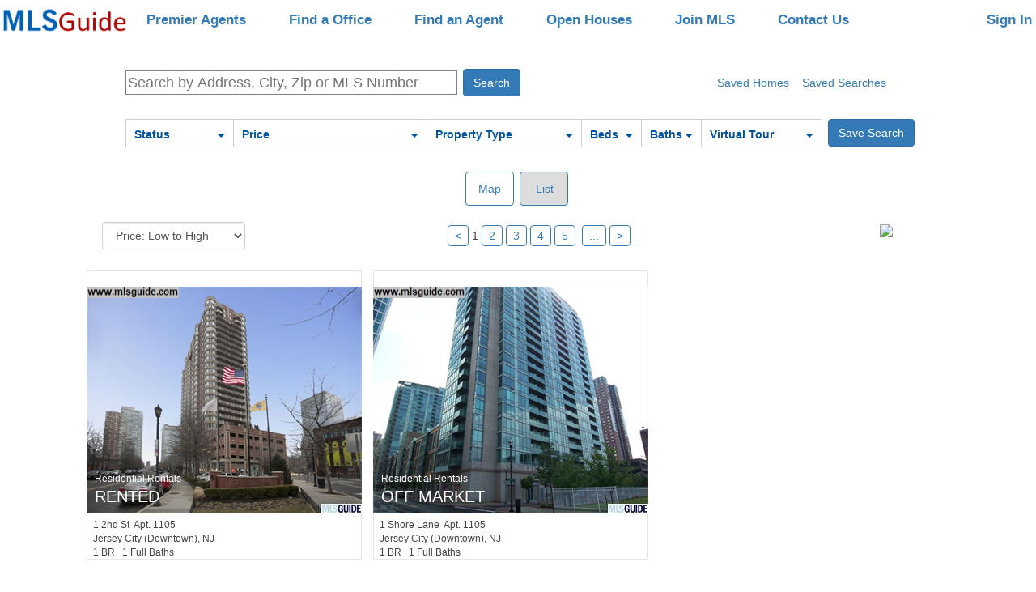

--- FILE ---
content_type: text/html; charset=utf-8
request_url: https://www.mlsguide.com/Properties/230013234-56-GRACE-ST-JERSEY-CITY-NJ-07307
body_size: 39500
content:



<!DOCTYPE html>
<html lang="en-us">
<head id="Head1"><title>
	Homes for Sale Hoboken NJ | Rental Houses & Office Space in Weehawken, Jersey City & Bayonne, New Jersey (NJ) - Hudson County Multiple Listing Systems Inc
</title><meta name="viewport" content="width=device-width, initial-scale=1" /><meta charset="UTF-8" /><meta name="author" content="Hudson County MLS" /><meta name="Copyright" content="Copyright © 2018 Realty Multiple Listing System, Inc. (aka RMLS, Hudson County MLS). All rights reserved.." /><meta name="ROBOTS" content="ALL" /><link href="https://www.mlsguide.com/css/bootstrap/3.3.5/bootstrap.min.css" rel="stylesheet" type="text/css" /><link href="/css/mlsguide.min.css?21" rel="stylesheet" />

      <script src="https://code.jquery.com/jquery-3.5.1.min.js"
   integrity="sha256-9/aliU8dGd2tb6OSsuzixeV4y/faTqgFtohetphbbj0="
   crossorigin="anonymous"></script>






    <script src="/js/mlsguide.min.js?63"  type="text/javascript"></script>
 
    <script>


        function loginShow() {
            $("#tbUserName").val("");
            $("#tbPassword").val("");
            $("#tbUserNameEmail").val("");
            $("#lbUserNameMsg").html("");
            $("#br_msg").css("display", "none");
            IsMemberAutoLogged_Service(); 
            $("html, body").animate({ scrollTop: 0 }, "slow");
        }

        function loginOwnerShow() {
            $("#tbOwnerUserName").val("");
            $("#tbOwnerPassword").val("");
            $("#tbOwnerUserNameEmail").val("");
            $("#lbOwnerUserNameMsg").html("");
            $("#br_msg_owner").css("display", "none");
            IsOwnerAutoLogged_Service();         
        }



        function loginMenuShow() {
            $(".login-menu").css("display", "block");
        }

        function loginMenuHide() {
            $(".login-menu").css("display", "none");
        }


        function loginHide() {
            $(".ml_main").css("display", "none");
            $("#cbAutoLogin").removeAttr('checked');
        }

        function loginOwnerHide() {
            $(".ml_main2").css("display", "none");
            $("#cbOwnerAutoLogin").removeAttr('checked');
        }

        function ownerInfoDlgSetup(mode) {
            if (mode == 2) {
                $("#btnContinueOwnerSignUp").show();
               // $("#btnMessageClose").hide();
            } else {
               // $("#btnMessageClose").show();
                $("#btnContinueOwnerSignUp").hide();
              
            }
        }

        function msgShow() {
            $("#br_msg").css("display", "block");
        }

        function msgOwnerShow() {
            $("#br_msg_owner").css("display", "block");
        }



        function updateOwnerLoginStatus(l) {
            if (l) {
                $("#OwnerLoginPanel").hide();
                $("#OwnerLogoutPanel").show();
                $(".marketplace-login-li").hide();
                $(".marketplace-logout-li").show();
            } else {
                $("#OwnerLogoutPanel").hide();
                $("#OwnerLoginPanel").show();
                $(".marketplace-logout-li").hide();
                $(".marketplace-login-li").show();
            }
        }



        $(document).ready(function () {


            updateOwnerLoginStatus(false)



            //$(".ml_main").css("display", "< %= ml_main_display %>");
            //$("#br_msg").css("display", "< %= br_msg_display %>");
            //$("#ml_br_error").css("display", "< %= ml_br_error_display %>");

            //$(".ml_main2").css("display", "< %= ml_main2_display %>");
            //$("#br_msg_owner").css("display", "< %= br_msg_owner_display %>");
            //$("#ml_br_owner_error").css("display", "< %= ml_br_owner_error_display %>");


            window.addEventListener("click", function (e) {
                if (!hasClass(e.target, "ml_main") && !hasClass(e.target, "ml_login_btn")) {
                    var pr = e.target.parentNode;
                    while (pr) {
                        if (hasClass(pr, "ml_main")) {
                            return;
                        }
                        pr = pr.parentNode;
                    }
                    loginHide();
                }
            }, false);


            window.addEventListener("click", function (e) {
                if (!hasClass(e.target, "ml_main2") && !hasClass(e.target, "ml_login_btn")) {
                    var pr = e.target.parentNode;
                    while (pr) {
                        if (hasClass(pr, "ml_main2")) {
                            return;
                        }
                        pr = pr.parentNode;
                    }
                    loginOwnerHide();
                }
            }, false);



            window.addEventListener("click", function (e) {
                if (!hasClass(e.target, "login-menu") && !hasClass(e.target, "ml_login_btn")) {
                    var pr = e.target.parentNode;
                    while (pr) {
                        if (hasClass(pr, "login-menu")) {
                            return;
                        }
                        pr = pr.parentNode;
                    }
                    loginMenuHide();
                }
            }, false);



        });
        
    </script>

<meta name="google-site-verification" content="gUYP9v5ahoS8peOYKGS-EfUuuQw39iPpYg745vSjjeI" /><meta name="msvalidate.01" content="705EA58A718D610619A5BF57F34C081D" />

<!-- Global site tag (gtag.js) - Google Analytics -->
<script async src="https://www.googletagmanager.com/gtag/js?id=G-V9RQ8DX8K3"></script>
<script>
  window.dataLayer = window.dataLayer || [];
  function gtag(){dataLayer.push(arguments);}
  gtag('js', new Date());

  gtag('config', 'G-V9RQ8DX8K3');
</script>


<style>

        .faq-container {
          
            margin-top: 20px;
        }

.faq {
            border: solid 2px #e00e0e;
            width: 320px;
            height: 68px;
            background: #fff5ff; 
            _color: red;
            color: #e00e0e;
            padding: 20px 4px;
            text-align: center; 
            font-size: 18px;
            _position: relative;
            display: inline-block;
        }

     
          .btm-links {
            display: inline-block;
            padding: 10px 20px;
        }




    </style>



    
    <meta name="description" content="Searching real estate property listings to find homes for sale in New Jersey. View photos, details and use our detailed filters to find the perfect place.">
     <!-- <link href="p7lbm/p7LBM-Core.css" rel="stylesheet" type="text/css" />
    <link href="p7lbm/p7LBM-Custom-01.css" rel="stylesheet" type="text/css" media="all" />
    <link href="p7pm3/p7PM3-01.css" rel="stylesheet" type="text/css" media="all" />
    <script type="text/javascript" src="p7pm3/p7PM3scripts.js"></script> 
    <link href="p7lbm/p7LBM_1_1.css" rel="stylesheet" type="text/css" media="all" /> -->
    <link rel="stylesheet" href="https://unpkg.com/leaflet@1.2.0/dist/leaflet.css"
        integrity="sha512-M2wvCLH6DSRazYeZRIm1JnYyh22purTM+FDB5CsyxtQJYeKq83arPe5wgbNmcFXGqiSH2XR8dT/fJISVA1r/zQ=="
        crossorigin="" />
    
  

    <style>
        @media only screen and (min-width: 0px) and (max-width: 700px) {
            /*.lbm-column {padding: 0px 8px 0 8px !important; margin: 0;}*/
            #listings, #ads .lbm-column {
                padding: 5px 10px !important;
            }

            #attributes .lbm-column {
                padding: 5px 10px !important;
            }

            #attributes lbm-column width-10 {
                width: 0% !important;
            }
        }

        html {
            font-size: 16px;
        }


        .my-div-icon {
            background-color: transparent;
            background-image: url("images/pricetag.png");
            background-size: 50px 25px;
            background-repeat: no-repeat;
            width: 50px !important;
            height: 25px !important;
            margin-top: -18pt !important;
            margin-left: -18pt !important;
            padding-top: 2px;
            text-align: center;
            font-size: 10px;
        }

        .my-div-icon-offmarket {
            background-image: url("images/offmarkettag.png");
        }

         .my-div-icon-sold {
            background-image: url("images/soldtag2.png");
        }


        .custom-popup .leaflet-popup-content-wrapper {
            border-radius: 0;
        }

        .leaflet-popup-close-button {
            display: none;
        }

        .custom-popup .leaflet-popup-tip-container {
            width: 30px;
            height: 15px;
            display: none;
        }


        .leaflet-popup-content {
            margin: 0;
            width: 255px;
            height: 85px;
            white-space: nowrap;
            overflow: hidden;
        }

        .popup-image {
            display: inline-block;
            width: 85px;
        }

        .popup-image-img {
            height: 85px;
            max-width: 85px;
        }


        .popup-info {
            width: 150px;
            _background-color: Lime;
            display: inline-block;
            vertical-align: top;
            padding: 5px 8px;
            line-height: 14px;
            overflow: hidden;
        }

        .popup-price {
            font-weight: bold;
            font-size: 16px;
            line-height: 20px;
        }

        .popup-close {
            position: absolute;
            top: 1px;
            left: 238px;
            border: 1px solid Gray;
            padding: 0 4px 0 4px;
            color: Gray;
        }


        .nav-pills > li.active > a,
        .nav-pills > li.active > a:hover,
        .nav-pills > li.active > a:focus {
            color: #555555;
            background-color: red;
        }


        .nav-pills > li > a {
            border: 1px solid #337ab7 !important;
        }



        .listing_n {
            border: 1px solid #CCC;
            padding: 12px;
            text-align: left;
            min-height: 135px;
            min-width: 450px;
            height: 165px;
        }

        .list_image {
            padding-right: 7px;
        }

        .listing_pager {
            width: auto;
            text-align: center;
        }

        .selected {
            background-color: #ddd !important;
        }


   

        #modalBroker,
        #modalFriend,
        #modalAgent {
            z-index: 100000;
        }

      

    </style>






    <script src="https://unpkg.com/leaflet@1.2.0/dist/leaflet.js"
        integrity="sha512-lInM/apFSqyy1o6s89K4iQUKg6ppXEgsVxT35HbzUupEVRh2Eu9Wdl4tHj7dZO0s1uvplcYGmt3498TtHq+log=="
        crossorigin=""></script>
    <script src="js/NJRET_Map.js?45" type="text/javascript"></script>

    <script type="text/javascript">

        var Type;
        var Url;
        var Data;
        var ContentType;
        var DataType;
        var ProcessData;
        //Generic function to call AXMX/WCF  Service        
        function CallService() {
            $.ajax({
                type: Type, //GET or POST or PUT or DELETE verb
                url: Url, // Location of the service
                data: Data, //Data sent to server
                contentType: ContentType, // content type sent to server
                dataType: DataType, //Expected data format from server
                processdata: ProcessData, //True or False
                success: function (msg) {//On Successfull service call
                    ServiceSucceeded(msg);
                },
                error: ServiceFailed// When Service call fails
            });
        }

        function WakeService() {
            $.ajax({
                type: Type, //GET or POST or PUT or DELETE verb
                url: Url, // Location of the service
                data: Data, //Data sent to server
                contentType: ContentType, // content type sent to server
                dataType: DataType, //Expected data format from server
                processdata: ProcessData, //True or False
                success: function (msg) {//On Successfull service call
                    WakeSucceeded(msg);
                },
                error: ServiceFailed// When Service call fails
            });
        }

        function ServiceFailed(result) {
            //alert('Service call failed: ' + result.status + '' + result.statusText);
            Type = null; Url = null; Data = null; ContentType = null; DataType = null; ProcessData = null;
        }

        function WCFJSON(query) {
            Type = "POST";
            Url = "/Service.svc/GetAddressesByDomainByStatusV2";
            //Data = '{"domain": "mlsguide", "query": "' + query + '"}';
            Data = '{"domain": "mlsguide", "status": "Any", "query": "' + query + '"}';
            ContentType = "application/json; charset=utf-8";
            DataType = "json"; ProcessData = true;
            CallService();
        }

        function WakeJSON() {
            Type = "POST";
            Url = "/Service.svc/GetAddresses";
            Data = '{"query": " "}';
            ContentType = "application/json; charset=utf-8";
            DataType = "json"; ProcessData = true;
            WakeService();
        }


        function WakeSucceeded(result) {
        }

        function ServiceSucceeded(result) {

            if (DataType == "json") {

                resultObject = result.GetAddressesByDomainByStatusV2Result;
                if (resultObject.length == 0) {
                    document.getElementById("SGList").style.display = "none";
                    return;
                }


                var query = document.getElementById("AddressSearch").value;

                var str = "";
                var elcount = resultObject.length <= 5 ? resultObject.length : 5;

                if (elcount > 0) {
                    $("#el1").css("display", "none");
                    $("#el2").css("display", "none");
                    $("#el3").css("display", "none");
                    $("#el4").css("display", "none");
                    $("#el5").css("display", "none");
                }

                for (i = 0; i < elcount; i++) {
                    str = resultObject[i].Address;
                    $("#el" + (i + 1)).attr("data-display", str);
                    $("#el" + (i + 1)).attr("data-value", resultObject[i].Type);
                    $("#el" + (i + 1)).attr("data-altvalue", resultObject[i].ID);
                    $("#el" + (i + 1)).attr("data-propclass", resultObject[i].PropClass);
                    $("#el" + (i + 1)).attr("data-mlsnum", resultObject[i].MLSNum);

                    pos = str.toLowerCase().indexOf(query.toLowerCase());

                    ln = query.length;
                    str = str.substring(0, pos) + "<span class='asl-bold'>" + str.substring(pos, pos + ln) + "</span>" + str.substring(pos + ln, str.length);

                    $("#el" + (i + 1)).html(str);
                    $("#el" + (i + 1)).css("display", "block");
                }

                if (elcount == 0) {
                    for (i = 0; i < 5; i++) {
                        $("#el" + (i + 1)).html($("#el" + (i + 1)).html().replace("<span class='asl-bold'>", "").replace("</span>", ""));
                    }
                }

                if (elcount > 0) {
                    document.getElementById("SGList").style.display = "block";
                }


            }

        }



        // for li
        var currentSelectedElementId = "";
        var currentSelectedElementType = 1;

        function SelectItem(obj) {
            obj.className = "selected";
        }


        function UnSelectItem(obj) {
            obj.className = "";
        }

        function GetItem(obj) {
            SetSession_Service('MapZoom', '');
            SetSession_Service('MapCenter_Lat', '');
            SetSession_Service('MapCenter_Lng', '');
            currentSelectedElementId = obj.getAttribute("id");
            document.getElementById("AddressSearch").value = obj.getAttribute("data-display");
            currentSelectedElementType = obj.getAttribute("data-value");
            $('#hfCityName').val('');
            if (currentSelectedElementType == 2) {
                //$('#hfCityName').val(obj.getAttribute("data-display"));
                SetSession_Service('ShowMap', 'true');
                CitySearchAudit_Service(obj.getAttribute("data-display"));
            }


             /*
             if (obj.getAttribute("data-altvalue") == '-1') {
                    //document.getElementById("form1").action = './Search.aspx?njtr=' +  obj.getAttribute("data-display").replace(/ /g, "+");
                window.open('https://www.njtaxrecords.com/' + obj.getAttribute("data-propclass"));
                return;
             }
             */


            if (currentSelectedElementType == '1' ||
                currentSelectedElementType == '4') {
                document.getElementById("AddressSearch").value = '';
                showProperty(obj.getAttribute("data-mlsnum"));
                return;
            }


            if (obj.getAttribute("data-propclass") == 'C') {
                window.location.href = 'http://www.metrocommercialmls.com/Search.aspx?' + getSearchParaNameByParamType(currentSelectedElementType, document.getElementById("AddressSearch").value) + '=' + obj.getAttribute("data-display").replace(/ /g, "+");
                return;
            }

            document.getElementById("form1").action = './Search.aspx?' + getSearchParaNameByParamType(currentSelectedElementType, document.getElementById("AddressSearch").value) + '=' + obj.getAttribute("data-display").replace(/ /g, "+");

           


            __doPostBack(null, null);
        }


        function TimerRun() {
            document.getElementById("SGList").style.display = "none";
        }


        function InputLostFocus() {

            setTimeout(function () { TimerRun() }, 200)
        }


        function InputData() {
            if (document.getElementById("AddressSearch").value.length >= 1) {
                WCFJSON(document.getElementById("AddressSearch").value)
                //document.getElementById("SGList").style.display = "block";
            }
        }

        function PastedData(element) {
            setTimeout(function () {
                if (element.value.length >= 1) {
                    WCFJSON(element.value)
                }
            }, 4);
        }

        function GoSearchResult() {
            var searchText;
            SetSession_Service('MapZoom', '');
            SetSession_Service('MapCenter_Lat', '');
            SetSession_Service('MapCenter_Lng', '');
            if (document.getElementById("SGList").style.display == "block") {
                var obj = document.getElementById("el1");
                searchText = obj.getAttribute("data-display");
                currentSelectedElementType = obj.getAttribute("data-value");
                $('#hfCityName').val('');
                if (currentSelectedElementType == 2) {
                    //$('#hfCityName').val(obj.getAttribute("data-display"));
                    SetSession_Service('ShowMap', 'true');
                    CitySearchAudit_Service(obj.getAttribute("data-display"));
                }
            }
            else {
                //searchText = document.getElementById("AddressSearch").value;
                searchText = '';
            }


            if (searchText.trim() != '') {
                document.getElementById("form1").action = './Search.aspx?' + getSearchParaNameByParamType(currentSelectedElementType, document.getElementById("AddressSearch").value) + '=' + obj.getAttribute("data-display").replace(/ /g, "+");


                /*
                  if (obj.getAttribute("data-altvalue") == '-1') {
                      //document.getElementById("form1").action = './Search.aspx?njtr=' + obj.getAttribute("data-display").replace(/ /g, "+");
                      window.open('https://www.njtaxrecords.com/' + obj.getAttribute("data-propclass"));
                      return;
                  }

*/
            }
            else {
                document.getElementById("form1").action = './Search.aspx';
            }

            __doPostBack(null, null);


        }


        function getDomainName(hostName) {
            return hostName.substring(hostName.lastIndexOf(".", hostName.lastIndexOf(".") - 1) + 1);
        }

        function clickButton(e, buttonid) {

            var evt = e ? e : window.event;

            var bt = document.getElementById(buttonid);

            if (bt) {
                if (evt.keyCode == 13) {
                    bt.click();
                    return false;
                }
            }
        }


        


        function printProperty() {
            //AddListingAuditRecord(9);
            //setTimeout('window.print()', 500);
            loadjscssfile('/css/print-property.css','css');
            setTimeout('window.print()', 500);
            setTimeout("removejscssfile('/css/print-property.css','css');", 700);
        }

        function printAgent() {
            loadjscssfile('/css/print-agent.css','css');
            setTimeout('window.print()', 500);
            setTimeout("removejscssfile('/css/print-agent.css','css');", 700);
            
        }


        




        function AdjustTopAdsPosition() {
            if (document.body.clientWidth < 751) {
                $("#ads").appendTo("#ads_bottom");
            }
            else {
                $("#ads").appendTo("#ads_top");
            }

        };

        function needLogin() {
            $('#modalFavoritesInfo').modal({backdrop: false, keyboard: false});return true;
        }


        var windowScrollPositionX,
            windowScrollPositionY; 
   
        function showProperty(id) {

            if ($('.property-modal').css('display') == 'block') hideProperty();
            if ($('.agent-modal').css('display') == 'block') hideAgent();

            windowScrollPositionX = window.scrollX;
            windowScrollPositionY = window.scrollY;


            $("body").css("overflow", "hidden");
            resetScroll(document.getElementById('PropertyView'));

            $(".property-modal").show();
            $(".property-modal-content").show();


            hideSection('pMap');
            hideSection('pPriceTaxHistory');
            hideSection('pMortgage');
            hideSection('pRecentSold');
            hideSection('pForSale');

            $('#pMapLoaded').val('No');
            

            GetPropertyData_Service(id);

           // GetPropertyPriceTaxHistory_Service(id);
          //  GetRecentSold_Service(id);
           // GetSimilarForSale_Service(id);

    //        ListingAudit_Service(id, 1);

      //      GetPropAds_Service();
        }


        function showAgent(id) {

            if ($('.agent-modal').css('display') == 'block') hideAgent();


            //$("body").css("overflow", "hidden");
            //resetScroll(document.getElementById('PropertyView'));

            $(".agent-modal").show();
            $(".agent-modal-content").show();

            AgentAuditByAgentCode_Service(id, 1); 

            GetAgentData_Service(id);    
        }


         function returnTo() {
            
        }





        function resetScroll(element) {
            element.parentElement.replaceChild(element, element)
        }

        function hideProperty() {
            $('.property-modal').hide();
            $('body').css('overflow', '');
            window.scrollTo(windowScrollPositionX, windowScrollPositionY);
            document.title = 'NJ MLSGuide';
        }

        function hideAgent() {
            $('.agent-modal').hide();
            //$('body').css('overflow', '');
            //window.scrollTo(windowScrollPositionX, windowScrollPositionY);
            //document.title = 'NJ MLSGuide';
        }


    </script>


    <script type="text/javascript">



            function toggleElement(id) {

                if (!noToggle) {
                    var obj = document.getElementById(id)
                    var value;
                    if (obj) {
                        if (obj.style.display != "block") {
                            value = "block";

                            if (id == 'dd_price') {
                                $('#tbPrice1').val($('#hfPrice1').val());
                                $('#tbPrice2').val($('#hfPrice2').val());
                                populatePrices($('#tbPrice1'));
                            }

                        }
                        else {

                            //if (id == 'dd_price') return;
                            value = "none";
                        }

                        hideDropdownFilterElements();

                        obj.style.display = value;

                        if (id == 'dd_price') {
                            $('#tbPrice1').focus();
                        }
                    }
                }
                else {
                    noToggle = false;
                }
            }

            function hideDropdownFilterElements() {
                var a = document.getElementsByClassName("pr_filter-drop");
                for (i = 0; i < a.length; i++) {
                    a[i].style.display = "none";
                }
            }

            var noToggle = false;

            window.addEventListener("click", function (e) {
                if (!hasClass(e.target, "pr_filter")) {
                    var pr = e.target.parentNode;
                    while (pr) {
                        if (hasClass(pr, "pr_filter")) {
                            return;
                        }
                        pr = pr.parentNode;
                    }
                    hideDropdownFilterElements();
                }
            }, false);


            var forSale = true;

         var minPrices = [0, 50000, 75000, 100000, 150000, 200000, 250000, 300000, 400000, 500000];
         var minPricesRent = [0, 500, 750, 1000, 1250, 1500, 1750, 2000, 2500, 3000];

         var isMax = false;

         var searchCriteria = '';
         var filterCriteria = '';


         function validatePrice(obj) {
             if (obj.value) {
                 if (isNaN(Number(obj.value.replaceAll(',', '')))) {
                     obj.value = '';
                 }
                 else {
                     if (obj.value.replaceAll(' ', '') != '') {
                         obj.value = Number(obj.value.replaceAll(',', '')).toFixed(2).replace(/\d(?=(\d{3})+\.)/g, '$&,').replace('.00', '');
                     }
                 }
             }

             if (obj.id == 'tbPrice1') {
                 $('#pbPrice1').removeClass('price-box-select');
             }
             if (obj.id == 'tbPrice2') {
                 isMax = true;
                 $('#pbPrice2').removeClass('price-box-select');
             }

         }

         function checkKeyInput(obj, evt) {
             var keyCode = evt.keyCode;
             var objType = obj.type;
             if ((keyCode == 13) && (objType != "submit")) {
                 evt.returnValue = false;
                 evt.stopPropagation(); // this line added for firefox
                 if (evt.preventDefault) evt.preventDefault();

                 if (obj.id == 'tbPrice1') {
                     $('#tbPrice2').focus();
                 }

                 if (obj.id == 'tbPrice2') {
                     validatePrice(obj);
                     $('#hfPrice1').val($('#tbPrice1').val());
                     $('#hfPrice2').val($('#tbPrice2').val());
                     __doPostBack('ctl00$ContentPlaceHolder1$btnPricePost', '');
                 }

             }
         }

         function populatePrices(obj) {

             if (!$('#tbPrice1').length) return;

             isMax = false;
             if (obj.id == 'tbPrice1') {
                 $('#pbPrice1').addClass('price-box-select');
             }
             if (obj.id == 'tbPrice2') {
                 isMax = true;
                 $('#pbPrice2').addClass('price-box-select');
             }

             var ofs = 25000;
             var mPrices = minPrices;
             if (!forSale) {
                 ofs = 250;
                 mPrices = minPricesRent;
             }
             var price = 0;
             if ($('#tbPrice1').val() == '') {
                 ofs = 100000;
                 if (!forSale) {
                     ofs = 1000;
                 }
             }
             else {
                 price = Number($('#tbPrice1').val().replaceAll(',', ''));
                 if (isNaN(price)) {
                     price = 0;
                 }
             }

             for (i = 1; i <= 10; i++) {
                 if (isMax) {

                     if (i < 10) {
                         price += ofs;
                         $('#PriceItem' + i).attr('data-value', price);
                         $('#PriceItem' + i).html('$' + (price).toFixed(2).replace(/\d(?=(\d{3})+\.)/g, '$&,').replace('.00', ''));
                     }
                     else {
                         $('#PriceItem' + i).attr('data-value', 0);
                         $('#PriceItem' + i).html('Any Price');
                     }

                     $('#PriceItem' + i).addClass("text-right");
                 }
                 else {
                     $('#PriceItem' + i).attr('data-value', mPrices[i - 1]);
                     $('#PriceItem' + i).html('$' + mPrices[i - 1].toFixed(2).replace(/\d(?=(\d{3})+\.)/g, '$&,').replace('.00', ''));
                     $('#PriceItem' + i).removeClass("text-right");
                 }
             }
         }

         function selectPrice(obj) {
             var price = Number(obj.getAttribute('data-value'));
             var inputID;

             if (isMax) {
                 inputID = '#tbPrice2';
             }
             else {
                 inputID = '#tbPrice1';
             }

             if (price > 0) {
                 $(inputID).val(price.toFixed(2).replace(/\d(?=(\d{3})+\.)/g, '$&,').replace('.00', ''));
             }
             else {
                 $(inputID).val('');
             }


             if (!isMax) {
                 $('#tbPrice2').focus();
             }
             else {
                 hideDropdownFilterElements();
                 validatePrice($('#tbPrice1'));
                 validatePrice($('#tbPrice2'));
                 $('#hfPrice1').val($('#tbPrice1').val());
                 $('#hfPrice2').val($('#tbPrice2').val());
                 __doPostBack('ctl00$ContentPlaceHolder1$btnPricePost', '');
             }

         }






         $(document).ready(function () {
             populatePrices($('#tbPrice1'));
             $(".pimages-container").addClass("pimages-transition");

         });






    </script>



</head>
<body>


  




 <form method="post" action="./230013234-56-GRACE-ST-JERSEY-CITY-NJ-07307?Properties=230013234-56-GRACE-ST-JERSEY-CITY-NJ-07307" id="form1">
<div class="aspNetHidden">
<input type="hidden" name="__EVENTTARGET" id="__EVENTTARGET" value="" />
<input type="hidden" name="__EVENTARGUMENT" id="__EVENTARGUMENT" value="" />
<input type="hidden" name="__LASTFOCUS" id="__LASTFOCUS" value="" />
<input type="hidden" name="__VIEWSTATE" id="__VIEWSTATE" value="KLntFviM0R9njwhA0QCrROvoKgcBwWh+7Qhduq6kKmnyHnX+f27fwwohsFyntgZZaqbxt7xPK8yscOJuDbj/[base64]/eE0o9brDVjhp21RNaNEUjflcEfbPDwaA/O64EtibVpzMPU8IcD0IujCmZjB40cG/PjHk4v3wBdS3XPYTun1CUAW8DmBTLldK8hqh0H1HpNvFaNSWs9UTDCf/5XNur5qrCMIrbMfpPCkp1Nq51OQxeYiJQs0QxvDFKOyScMgi2/0W4+B2K+sSoF4dsk11mNBKii0ZfweblHUxiU9HGkg+021dmBCDgR0TYT2IyGTZNoKehB7nRlii6qDb0fQBy00MkU+soWcRzT9M6SlPJ3oP28HFpvyLmVMKebfVkT9OdSKXJCzrBTJfjNwCr1ZEXjSOpqZuxox/hC6MlATv8kIoFVI4vHvDe3AcNZBevug4Al6/1uhKmTd+gbdjRfXddXsTxeE7vthURISciVSUQ5A1B0QKClLOc9hsNuSs/gSeLD4mA9fDNS0RqNnx8rQs1qOiMmK+eJIRLCVrCjNodbI27oGli6u94MOW/2Cm/xxEvVW/WavUfC55Bv2GrwpD2zxw3ogojx63fkER6eK238UP7U1+JrXjqAZA3JI6b4XfFDnw3OydUGiTq/U+bcCnN0lL6227iKh51MBFmUJbbcEGocyWCO5VRPpiRSOm+MDDBI0lvkcHNAPo9GAxB5exWihgttMASMHc06RTPVexmW+9+pVYsEKAJc23pR93jIHKHUW2HI3UMWj64bsodlpeFj5/JUZE55JNFQ/P8rBDrDgpy4w3+j7br87yqxwgSrZAoAZCQRcP5f5IzvkI3T1hQvtm+VguNBCxCcShDrLD2GAI3CV8pcPBAw8jgs2TIy23MP9X9iOjUhok8ydbhrWx1olS55N14Ejdo+GJoBOTSMtVVa8xr9mv/s0R2S3w1sERVYv4KoisiOZhOEBVXnQ92lD58YEnPdZGlGHxpHEg7fFlTG6ur5IeakeL4ZWuDmdkyLqTseTcFNt9gN1UUTP1eVM5awewFOnBoiDJWPCwjET/pwQpBS9FoEQsu9zj2jah5au6fXYf1qwpRk+AXt1mhrqgAEPwwMyfOv6ni0axOpihARdI49jgfZxBL/ZC7D+lTt/GQ/VTfqb+wOIA1Vo5IPl4HvY1qTj77zMnUKK4xMk0ZuFRUM232+2dvw8i3aZ2vn44hLOZ9Ft6RApwgbsELTKBkT4dYyP7vvM1HYScEtNGRkp2YZA9SLP/vr+dR0EaMNZps+Zlr6q+HCqyX03nk5s4qG7gJXBUIP6CgouBRiUokMMEpjdU59JcOBTEZggHDSiLGcJ7uFBFI5C/6iRprh7Gpvo2gPixqgFne3gP/2YZu4TxZEaU91O89TMxsACCc72d7GM0ryQwMiyP230n8pJvryHeNVWoh/9WtHgVqocJ2abRR8R/GP/6rbMj8vpOqSC8umewuX67zK92eqFQxjVmt+V7qxflJmsKgdnFc/+n/JRHWMJnhzgwGFOfQRmYxmAyBgzve0Nm71ovZZ2YlLgP4EFca3wrRkLBJv/LtPTFQK1GL4CYIRKizjJQ290r5q1wBeMpCRMb/XwrmuSgG08UbBn4x2sGqfqARD1K/uJ9xPuhyp7LMquWu73f4wn9uVkTXp/ApqJ8sGl6oW+eufkG8tOkF5I3WaXsdWFhNV50VWfXFCUYE6HM9huZDvB50K/5KYfT30d0Z1uNbHNAFMp2LedZwRtwSSxxuoDDPlC8Ke3u/wO+KD2m7Jel9SkttB8dvkfhdCHnYIEHTH5JBJUirQJgUVrDYjxGzC1bXgo38aJcnJcVzbbbj5VwTfDWAtp8j6FR9HNSvZXrP2h4yKy6wlvJG7jbaQd4pFLWTwMfFX/avyTp7BBbMqgWebk6C0GPkCjVC4yfveoGnVx0xagLBJJ7LSZ03pWG6LrqqZXnXMhlr/WPTUTaIUeJ6ju6zufjEBUYCPZH/4MLJ1mVUrn9SEGaTFOwTwBoNJVdwAqOB04PcUn8eeeDikb4pBmcLi1C1ucH2WPXT54kN8zfIy4eQZ7IwnOlGYR+D1rmc5JHJ4gADpJSEV74XBvHCAi4L6xBwx01HlZ9pmyJ1yFetYMtviHFfvs1Efon1DgDyrb/7meJpW7NpjBFLIfOsPtGoUnEIKcr4U+i9iXHKtDnHjjYtbkK+lon7HFepvA4bgJHH/gDGGHZ74nVzfr+0BihdDJSGLnaf3WABht7qwI76WBNBDfAeEjTyarEwwsp8Z0FdasZYW6+iqWtCBs3eXj1l1Pgxc4fgcXFCMpX0BO2/6kLE8asRbyLoDH1A7XYbwXyiztON71SN86kdiucLe06m7e65/2T3xrNFBSSaH5xweAbRbopohNBz/vnHgLMC7kwjq38J2ilv9fVXccv4jXuW1US/Ejb4n4Yhg/ANprdoEQMqpMLoxcvuw1Jc1ZnNGjZW0QMBLaC3H6YDFMRcSlf+TvhFQhsJAtcU/Vp6OuPnp+QyM9KIIbaHVzExwDi2I6DkdbP+wxWUiYFePtJBrEeXe6wh7SyHrLGfQh9PSKKaIMD8ASRdQSZOHbZXKFifgT6hNAOwHdoM4CCUFcikDxwIgFfnnecyKf5WDg3x8IL19NsoswxkKUXnHboDoYof2SQWww//5b54P+gc2lzlMWLwy4hI/wdyzzFO5sDm5GXCdwteo2Exgq0jk09jrJIVX0I4tORN2e45IqVoa1xvZ9MXCsHn0edMEbvZjrTm04KguiLLyMw7W5Y5ljzpATBhmegDs0TzIUvSTXKhsn294xsy/3EbwfoUxULXVeQS6ge7nIb0Vbu7zF0p9ITMeFrzSy2ReurePS0wHXBlJWN0vDEqlxvj7nr4Bqijfwpy7GmDQO/4ybbtnVcIDONDrRhVmxjay8iENQmqrtSDawK79O2aYZS66UTHh5xAAqVGM8cKr9RS7iRMAh3qC+pwBS9uFewqec6/HwnGfop5symEbZC0vcc0r3+RzxQUvhmXY9q3FiCpoQaniB7g7PCHVzHQLJETnhO6dcf3clJZXFy0Si4ORyGtilQf/IABvJF43s8uzZak81tHAJmh1E0YSewPfAO4LJNWNql4rZwmoz/QaV3vkREURiFP1jNRJ8pp92GTt7QuhhBbwZS/ZRy1AjqNrTU6rwuUAokrTUJmBdj19nYb2Qv/bAXf0VMdc/8ik/LbvQdVTHn9kkLqeb0AZGgOt0J+S+1dPh2Z+GSKqxAAVhDHC9XaMGR6efgg9aB+o6P5R6bnJ119iz9MO5wvSB9mMzPsfVcFlqHatl6914UQPp/Wna3AZ5yjuVxIBV9zS0+gMu8DY1tt/X1s7mV3xEd7RToFA0soKHzA/nu15dFsTlVVzdjOgf1jJY3ptFWsnB0vBjVLEoQvogvBWpo+qyrEUrsJPhO0AYe6d6u9Uc6vE47zgf37JcmFVsGOtMOUzWucKI9V66/[base64]/s0NR9pbE4NLaBFAAB8cDlbAI+9KfYkvGab568SIJ/W2d7kt+CLbce3pIRKmDbTNK/0CoJzi3P5zHknLflvl0GuJewlltVmD1OL05D/IgSLUAbsBXJ7KoHGKAuQoCDgqzSDpZx1vy4XiysRarSXEns5UFrRoAnlZUaOe58SSbOxXrng3Y/OURP9fl0BcGO2CFydIkO+RsFuZeMbZWbMo9LJ1LsUNv6jikbE2UgVULVjVQITohHqkWjE5of/zUWKlB7Gz1O3AsGbSdojXKOek1bDXUG61pGbFES40lh0ViI/465zHBKn9YBa+2On3OPmBvtLpvi9kHtYLP6aR6wB48GaIoJOctPGeW2rEH6c1oOLrmyR6afxp2qSTJme/gv6Z2sX9AhVoeEkCZwVPeY4Wz52C78np4G/evlQ/FpnVhLnOHMiVDhyJ8GNA/7s1oDOhRj8I6OESK/kpfWuZnInvIRbuitVqz2uPo45yI0bl++/PhKwdwd3Kg8XJ0b8UZ5wHfep/uECbc8L9DmBJ9Ct2bkA5zzGZIoFxyMzlftOJfy/fXZymhc7LVvVwPP3cu1Fw9pvafbwl2kbgvaPzYKcvt0WueD33WDVSvHWlRfQLyVF5zWfZOMvcsdB8q7om8zWr6R2c196NHxrbVAukYhzbQuGi0S8Ig8rlFUkF6mazaKalPGnW7qikX4Uy3W3JRjSYjuaEbx1cTO/v557gYeniGEgltYnRgwwYIyITKE4rlJtfDNpmRTrbJQt7epGNoPX8qNOinbw6ryDzlrCx8GDRV04R3Yb42ObItapCblt/iCMCCJUrzPEVatiS/5lyXtW9ErLnXGI4CC6Q/KIq0+g7+YOESnN25HqZXUJ5sgkspJXyPHYrn8ju1daX0305bwUIhillYNbVLMkhDrl1En0LNtCEBFA60lJ+k2I5dwKO5R8E22Q77GWOBKbO+CaASDSTVl/CVVc+YkuQRNHV3NAimUjkDXdUYjIS9YDwYSkx6BWzZ4k8g0P009P6WoyOsueBP8kurYoUJaT/ASaWiOeXaqYnGS4XBxXolZagbLKZBnjICQMFDkEj2e6qp9uKgLQ5QHq1FpyCAGpQzpjVyo5XJW2XgLix9FQSZ9UcjW7c8/2PuDdgd00TU69MlvAIGuoszA7M9ozxBetnTfz3M5viP1Ad2uEbVqxrRbleZ6vn0dajrjAmKIs57oyTohduiyxKlT67ZL4D0bO/bOTUa8QQU4p+vDTrmMiVJznZOuc57SmLn5kWVTHxUKXqNEWWxiClrNIt7CcwY2ZTTaOQyfO3/NwwznUWNwmGQ7MSgQ7/OxWG3zf4cuidDNEKXNZkptoxWmNMTZFncAMogH5OLHucFCIfuKclkcIL7iCyYlsFxpc3y/krBZX2RD4l1SjUvxnz7Q7bKf/nWiWu+B1KI6tNQsh5Sg9ryG+vCTcvuBMML26WPbytVIqBY7nZETA49OuYgF42w/7PFV0aNulKeEPoEEqVUqz2jYwFtTyEpY3PQJAAzG2jo8WudPKt0w29B7ZU7JmCbsCbn7G+yhdjeN6vR+QFN1+jcLNiiND798ppX8HTLvR/ya1JtrHZ8S+xF7Tou8rlrqkz+Wm5HFYwRdJpY0Z3o/5sT+VSFEhNxL13y1gGBCvMg2mOJ/PJqslb42SlExHrCp6matCbso64Q3BBL8TbXvxJDItwfZAmkDzi6SU3+BcZDcfBhTYPnZ/BSw0NmOecqj0oGBiocPNEeRLba1fuyCNr/EuesX4EETPQUp+opXTRIVDskNrHOYHBMW/qBSEoPGZao5hPK3Ep/CkTysDBzqCbV4cUkn2l/w386nu6PnT8lSqF18liy/EDn1buOeyyCV/h0hYO6kyjyfdEX8iiPlNH9Od6yISp3TBodAmqyQhcJLjqsf3D5ly4qYxVdW8oCYk8snSNkJ8r0dKl+2/O+9rXp5QT7qWY8Es5QX/VsXECN8kXNd7oM1cYvyjioBj+m8bvcLEKBf4GZzS87ewZFJZFA3M32VrXZ31O/chs6h3dsbH0INkrs/xqkFYVzUU64Ggz9uAoHIu9p37KYrPF0UGZBQcihcUC34EJ/Ubbzfs8dz4iHnXj716eCMMHw39lbLskVlCHVkguYLrjx2O/lSR7W8CUfLZCoAda/9fCh8p3XzPIMCOpTaGiFlFaDXGZtGAAtKwuV/639urgVS/ZttiWXndtGiXMwA3kepZ1p7LeagH4rnyNkueSbCs0YK7AWV/9vA11OvU//XaAmoFctBiNgvPFkB1IoJk80/+N8E/gbIXWw63QqBfhTbIjsIuup8zXqyDeo+CKeUO8baYDEnCjRJDdsm/T9z1m6Rdo8/T5wf0MlTLr4GpO2P4KT8xrzumYtDzzpf7CPftHnlWEmZiL6/bFcDJM1IxT6IQzBYAI2J1g6vPPDQi6TnRC0iCd3J3L0cWLrYTXjYxcaeQljYo9PBqGF68JPhcJ2BiCKNuRmdkmLoWP0od0iDJAQxi/dtc1hSFImos0JxOLz4eg/B5rVeZWNZ7ZvyV0xwnqn9W5MNUA4rSo8yM7ethhA1eTbn+BMbrrFqLvry0N5sYK3diuxoz/KDTtdwvj4bFETk8ciDkbDhPctMKHV+FRnQPAcJ6HmgjOuW042w1IAeSJlsct8qn5l9zSQQOHyCsDy2A3CCf6Y9NieN/sdHihpf7m7WOwws+ROAro3u31WGj/xgxdAaeHJPt3gm7acakOx32pq9+pigsg1jbJRRzRUod4mDiY4ZrzobvMC68rXzP223quy2SoatY5OYGYPPDPiZ/[base64]/y8F86vzpl/vIwA5CJvY2mKE1Kdgd1xGk6XgXDXV/p3btwn2Z65w/UxXExICXDwaTBjKZES2uw54S4FBjCjhdzD8f8r11vSRB0vz0fsiMJkcnzZyyxtjKBlTtXnK+DUSQ2Ne82089GoEKvXarKnbjh8wF4W1A/AEbQzi9Dz8rH+BxncOJ91aLgwRRsaI617D8L98sbo4NX+dEY5lCTIcieEDdk0CjwzCfn22swVRBMAG3sP5TNQ63lVUEFTTQ/[base64]/EBi60WEpp6T1Jzx566dDH+xTjKZtKRQq0N+UpzUepY/XnwziNAyNtzrA0EmnQRMBIX6upIU6Gg9LgNfsa+yKaibfEqTnYMTBShwkOHEaM/[base64]/x2a7sPd2TgbqngEsDCEIR/Txlk/wmo3SKkfNdYKMrVjfgDG8LutTNkQFtg3CMkZjT4K0bpYIX2AW3K8+U7mPS27RMTt8l2a9Dy9lYu4tiQoAAv+J8bzfeK5oFa6eaP2FaSUlxt429fNLeUtkI0pm4KHR+HLuzC3QkL2IT/VZv/kRgHwjhpdFN7J/t+MbbhjEdauQ0bMr9aj8I4G06gce7LaBoDYxggi7raK8LPwMPTBABm+elwqjgOQDPLDgnmZ3dABM0/lDhNQjATyge4jM3OuvQpNAkq1RmqEmmFjWcTAo92+mX5579T6ZBsGxWCjC+JTuZcoLi/IU+VE6QTRr4FCe+7zTJsRA5TKtChW5ebZGobM99DnyospY/QGUHYcTquWxKX61/5SDHozJNtCGZU0AAi9Kh/YtOMde7wai590eKROhO/lIfgZ8L5m11jneG+iZqlqdikeVi4LkyWqRjpwpbXXacwVowMj84coYnUzh37/pWl7qzF+1l4KeOpbWEsy8c9JNyQv0cbGm9GeT3YjWVVGlPrsG0PrQx4YFNi+xbum1qP9VPsc2pB5a3AHoSLY71IhZxNH5tbXd0KqxcoyNU8kkxfTuS1kQw5XoRm3clvMOKMfo8ddrmRZ/8HXfzgSJxo6UvD4D3XKENK7Qgv+BYm/oSRkVFcLtCcjD6faIfw1Tlxuv2yhsYjFNFQuzaFfwKtTbSYSopjETxHFzFSQjj1i7oZHBXb+bgaE+Momew1s7yyhlUvebHiddr/nLGcfwjTWjuOZsapvJdahUGs5aMhndMPNvw6jrzlXL5kHtTFyBueZfFQmGfYwLy8PXTlveUWkZ1jmBoxrIxrHdQso6TA+1r/1XWvnctcvSGeLxTXc5EXuU969UJ8DctFUIAr6obTNaTSOdWyVu1IGw04fIWH7fL02P+wFi6eUwK6hTpCVcCj8PUxJgb/fffCkrPaE9JiUdqf5JruVWrU/7qvwofVwkPCmA5zsC9wxbmA/JvdQuYFWJioLLNREAi6CN9kXZmlL+SvH95pFZKLuqAsbx9Yyc0zVZD8sgTaekgXqGEEEEJHlS47XPZ" />
</div>

<script type="text/javascript">
//<![CDATA[
var theForm = document.forms['form1'];
if (!theForm) {
    theForm = document.form1;
}
function __doPostBack(eventTarget, eventArgument) {
    if (!theForm.onsubmit || (theForm.onsubmit() != false)) {
        theForm.__EVENTTARGET.value = eventTarget;
        theForm.__EVENTARGUMENT.value = eventArgument;
        theForm.submit();
    }
}
//]]>
</script>


<script src="/WebResource.axd?d=pynGkmcFUV13He1Qd6_TZCMcfNrZjOiXQgW55geIYvvPGdZDg8Q_HLQ1xnkIMEk_yZMs1Mzp6ZCLc32ZB7swQg2&amp;t=638901627720898773" type="text/javascript"></script>

<div class="aspNetHidden">

	<input type="hidden" name="__VIEWSTATEGENERATOR" id="__VIEWSTATEGENERATOR" value="BBBC20B8" />
	<input type="hidden" name="__PREVIOUSPAGE" id="__PREVIOUSPAGE" value="Wf9UABsfL85hq8kEYlq6fGzMSqRttBMvjI6ADqz0tr5cK8A8asqeHLl8RyI2qNxT0xwML7-6Ai7WSaStzno1XQ2" />
	<input type="hidden" name="__EVENTVALIDATION" id="__EVENTVALIDATION" value="3FtzV+IYR+kknQxXzIVr/N5i6zwrV2M5PZTte94cy8/0fjZ+RsvhxWI8kr+ylev6UEiWBnE2bKSJFeeVzHvoD9vCdsFDm+5mZiX7aXPcX7NdNufIbK+eEzf3FSmV2cIzVZubiphSVfQaVUMLSZIH6bzMFmA5jsrrD7ztHlb/thjymK8ZZAhpufPgcCk1OPxknk3HGiY1+2a4Cra9JLdKnMecSMbywUiRamNxTahT5TIUa3DcKHCN8VO3ZR0G10d70LX4dre098QS1kVg/2nyoof+ETzIMUbeKIJ3g+aDKRinsze2tRzenm2pmWHiCgw3tHZ6uJPHJZtVMXJtwVFtWRpqq1SJ5LjEMotKJmCqOzSeEoCxXfHTH69+GKsjjXuNMO1awq5Y/4j3j7SBy6T58Wq7dfKnj13/Q0Jb9qWMCD50mivY057oa//zgNRTaExMOeqCLCaKWgLYEQtfpNE3P+cXxfWYrsDYkW3eo4DMGyIrobuW+kvBJL02+f6w0YqWbpJT2eeRsS5akw8LGNdFME3T3k2GGszCp5JL42057qbD9tqnFn5l2mMLrYujEowVzQeIzFFemK4Ry1Cj5dMTE1cxHzzwzF7GKOFxqKd6+CpgGG8r/mvzW4fDCEdwUEgdntLkgRjBpO/9XFu5WmMlLdcjuveYfYbkWY88vUVrJK33cZbA/ut/lPv7loTtuN4jA4zXvze11PqMUnkfn2QbWf4cqqSaaJlFtl7DKgrHWHK9K/xN7hhUh4gymP9vE8jIu9W/[base64]/5i02kH2gDQwWqINq5QHnrrH3LwJLfZcMmmtxBnH4jsDtV3gS43nfNUl2xBaaQyBojBuzSK7hv6FKGi1tsiTEwMNiMrVmnVMDHYe/gmkMY75O13+mdi0IPoJqAf3kHznWw2YRIxW1u5MRLPbrhpi+NwFm2fQ8Rbe4XlxRDUzTU+Kl9CcYsyvA6gsmB8v+DFsd3dQNHDhzdBH+zF7HFhephzF/xvxC/4PsCc+7JOpYqReCSWKqOl4cbLbqgfvogTWM/[base64]/yIBr3kjv3DXfHhX0+7waKAE7ssRuCRPKSJpkMLu2gLurhbtz5MQBkYTHUD3MDnhlQ1X1iVR3CBc5obwP1XnrU2soHYncRExJW0zOkbIFMY6aGRhID2P3Hs893MS3+L4BY9BT1rqfuduczWbRE5V+KLbgEnKuisRguKTl93mjQxQBjw/NiC/gUiVs+TdsFvJ+zLtkWhg07zcTbmUnl5Jf63Wle870QUVR5SH/ZJS5cQ9qhNTEV1gIwQkozPinmDWCqE4F1rmBryKCfkP1MZ0TzKUjYJqXUTo0tYIw8e/uPl75+vwIgucpe3e8G71/GUrXChzt8K6aIVYOBu8lnq8DqbLOgBx2FHsFoyn5sxbC/8ydH14P1ZJopphWoWVo6mu3w7XLVdnDcj2r/mAnJKT8N9jwvW+Nuix1JaG2KSGAGpMz9lCKWwXJ/0nil8B0kaliSdjbOfxIxndnmL5Uv3pjjC1xc91rRucdltYFP0HcCUzynpOKzbMgD3gbGxWjbJu98t390GAnzE8O2Dw7EQ7yBXAx18e/JNuumcMSOi9au9YCA6tYgtO14RLHqKU87/0SFtGOVHmpaMXsIoJlML0dxJkZhwdBo6ZNiQ1RF2Xc9yuoWIiQFE2xLJkvZkFiIvfJ8MvAbmfcKHNTjXK3bkS8luBAqDFyp7jIc4rrKf5qoMXyIsAGoIHhozBWkQ8xBY2cYuOUv5/c+94PJmZ9lI4dyzOgQl4geMZ//[base64]/QVwl5czgtQ9AWH22x8yclzMsgvrMGlH1IEMJuy+Ppg9wA8Wb8dP9M6Sa8P5AgddE5ipNSCs08s/WSaK7aXjJknO8dSLuurGtxkb+fNngtTFRe/oq8RCL4Iy+ADNHTaWpK9nvlxGHi0ar63UmvNA0/wAcoQkwHUDFJCyAzXfJpwIs75GdWuQtTRmglMRjzmvemaqqsGnl/FCXgucpEUiyzXEDDZ8liYRHCWf2q/dZEIdhN3fth0l8GRNUjAsvwW5h/G8iWDwl84AhTc7ZSup9itM5hbEw8Z1Ssc5G7e2udZiMWDiaepq9oGYx/Ry1UglyUZqRA+xa7JCOT1CaItUSl6JwJ4oox2YVvHOCENGNj6XPIQzeUYhtgDEU1yERm8/azBLRm8AYPn9YN5T67Ck/QrLt+BaAOrnopWv0I8nPgkmIC+hway1rSI8+yTCihL/2VXO2Za1oGRCwNEIQhSPE8HO0Hqrwt6B3Ev/hAi2tePdcYKpSjDcDoR3KaHuYlw0VTY4etOj7ydpaJK/[base64]/EPXZ3IVlF9ijsWfkId28ZG2W8r/C4AUs70Mpzk7ZX8V" />
</div>
 
 
    <a href="/">
        <img id="logo_bg" src="/images/MLS_Logo_txt.png" alt="Hudson County Multiple Listing Systems Inc" style="width:160px;position:absolute;z-index:25;top:0px;left:0px;margin-top:7px;" />
    </a>
     <div style= "width: 100%; height: 50px; z-index: 1; ">
        <div style="display:inline-block; width: 150px; vertical-align: top;">
            <a href="/">
               <img id="logo_sm" src="/images/MLS_Logo_txt.png" alt="RMLSNJ" style="width:160px;margin-top:7px;" />
            </a>
        </div>
        
   
   <div class="not-show-if-print" style="display:inline-block; width: calc(100% - 358px); vertical-align: top; padding-top: 11px; ">
    <nav class="desktop-nav2">
      <ul>
         <li><h2><a href="/PremierAgents.aspx" title="Premier Agents">Premier Agents</a></h2></li>
        <li><h2><a href="/FindOffice.aspx" title="Find a Real Estate Office">Find a Office</a></h2></li>
        <li><h2><a href="/FindAgent.aspx" title="Find a Real Estate Agent">Find an Agent</a></h2></li>
        <li id="liOpenHouse" name="liOpenHouse"><h2>
            <a id="lbOpenHouses" title="Virtual Open Houses" href="javascript:__doPostBack(&#39;ctl00$lbOpenHouses&#39;,&#39;&#39;)">Open Houses</a></h2></li>
       
          <!--
        <li class="marketplace-logout-li"><h2><a href="/Owner/Marketplace.aspx" title="Marketplace">Matketplace</a></h2></li>
        <li class="marketplace-login-li"><h2><a href="#" onclick="loginOwnerHide(); ownerInfoDlgSetup(2);  return false;" data-toggle="modal" data-target="#modalMarketplaceInfo" data-backdrop="false">Marketplace</a></h2></li>
        -->
            <li class="marketplace-login-li"><h2><a href="#" data-toggle="modal" data-target="#modalMembershipSelect" data-backdrop="false">Join MLS</a></h2></li>
         
        

        <li><h2><a href="#" data-toggle="modal" data-target="#modalContactUs" data-backdrop="false"  style="outline: none;" onclick="CommonAudit_Service(14);" title="Contact Hudson County Multiple Listing Systems Inc">Contact Us</a></h2></li>
        
      </ul>
    </nav>
    </div>
     


  
     
    
        
        
        
        <div  style= "display:inline-block; width: 200px; vertical-align: top; padding-top: 13px; padding-right: 5px; ">
          
            <div class="not-show-if-print" style=" text-align: right; font-weight: bold; font-size: 17px;">
               

              
               <div id="OwnerLoginPanel" style="display: block;">
                   <a onclick="loginMenuShow(); return false;" id="LinkButton_SignIn" title="Sign In" class="ml_login_btn" href="javascript:__doPostBack(&#39;ctl00$LinkButton_SignIn&#39;,&#39;&#39;)">Sign In</a>
               </div>
              

                <div id="OwnerLogoutPanel" style="display: none;">
                   <div style="display: inline-block; vertical-align: top;">
                        <a onclick="OwnerLogout_Service(); return false;" id="LinkButton_SignOut" class="ml_login_btn" href="javascript:__doPostBack(&#39;ctl00$LinkButton_SignOut&#39;,&#39;&#39;)">Consumer Sign Out</a>
                
                    </div>
                    <div style="display: inline-block; margin-left: 10px; padding-top: 3px;">
                        <a id="LinkButton_Profile" title="Profile" href="javascript:WebForm_DoPostBackWithOptions(new WebForm_PostBackOptions(&quot;ctl00$LinkButton_Profile&quot;, &quot;&quot;, false, &quot;&quot;, &quot;/Profile.aspx&quot;, false, true))"> <span class="glyphicon glyphicon-cog"></span></a>
                    </div>
                </div>
              
         
              
             
           
            </div>
              
       
       
        </div>

  

           
            <div id="LoginMenu" class="login-menu">

                  <input id="Button2" type="button" value="Consumer Sign In" class="btn btn-info login_btn ml_login_btn"  onclick="loginOwnerShow();"  />

                 <input id="Button1" type="button" value="REALTOR Login" class="btn btn-info login_btn ml_login_btn"   onclick="window.location.href = 'https://www.rmlsnj.com/?ml=yes';" />
        
            
            
            </div>



            <div class="ml_main">
                <div class="ml_row" style="text-align: center;">REALTOR Login</div>
                <div class="ml_row">
                   <div class="ml_col_label">User name:</div> 
                   <div class="ml_col_input"><input name="ctl00$tbUserName" type="text" id="tbUserName" class="ml_login_input" onkeypress="javascript:return clickButton(event,&#39;btnLogin&#39;);" /></div>
                </div>
                
                <div class="ml_row">
                    <div class="ml_col_label" style="padding-top:6px;">PIN #:</div> 
                    <div class="ml_col_input">
                        <input name="ctl00$tbPassword" type="password" autocomplete="off" id="tbPassword" class="ml_login_input" onkeypress="javascript:return clickButton(event,&#39;btnLogin&#39;);" /></div>
                </div>
                <div class="ml_row" style="height: 22px; white-space: nowrap; padding-left: 77px; padding-top: 2px;">
                   <div style="display: inline-block;">
                        <span onkeypress="javascript:return clickButton(event,&#39;btnLogin&#39;);"><input id="cbAutoLogin" type="checkbox" name="ctl00$cbAutoLogin" /></span>
                   </div>
                   <div style="display: inline-block; vertical-align: top; padding-top: 3px;">
                        <span style="font-size: 12px;">Remember me</span>
                    </div>
                </div>
                <div style="text-align: center; height: 50px; padding-top: 10px; margin-bottom:5px">

                     <!-- <input type="button" class="btn btn-info" value="Login" onclick="MemberLogin_Service();" /> -->


                       <input type="submit" name="ctl00$btnLogin" value="Login" onclick="MemberLogin_Service(); return false;" id="btnLogin" class="btn btn-info" />

          
                </div>
                 <div id="ml_br_error" class="ml_link_biger  ml_br_msg_err">
                     
                 </div>
                
                
               
                
                
                
                
                 <div class="ml_br_msg_link" style="margin-top: 5px;">
                    <a href=# onclick="msgShow(); return false;"><span class="ml_link_biger">Forgot your login</span></a>
                 </div>

                 <div id="br_msg" class="ml_br_msg ml_link_biger">
                      <div>Enter you email address in system</div>
                     <input name="ctl00$tbUserNameEmail" type="text" id="tbUserNameEmail" onkeypress="javascript:return clickButton(event,&#39;btnSendUserName&#39;);" style="width:227px;" />
                     <span id="lbUserNameMsg" class="ml_br_msg_err"></span>
                     <div  style="text-align: center; height: 50px; padding-top: 10px; margin-bottom:5px">
                        <input type="submit" name="ctl00$btnSendUserName" value="Send login" onclick="SendMemberUserName_Service($(&#39;#tbUserNameEmail&#39;).val()); return false;" id="btnSendUserName" class="btn btn-info" />
                     </div>

                  </div>


                 <div class="ml_br_msg">
                    <a href="mailto:info@rmlsnj.com">Click here if you are a licensed
                                real estate broker and want to know how to become a member.</a>

                 </div>


            </div>

            <div class="ml_main2" >
                
            
                 <div class="ml_row" style="text-align: center;">Consumer Sign In</div>


                <div class="ml_row">
                   <div class="ml_col_label">User name:</div> 
                   <div class="ml_col_input"><input name="ctl00$tbOwnerUserName" type="text" id="tbOwnerUserName" class="ml_login_input" placeholder="Email address" onkeypress="javascript:return clickButton(event,&#39;btnOwnerLogin&#39;);" /></div>
                </div>
                
                <div class="ml_row">
                    <div class="ml_col_label" style="padding-top:6px;">Password:</div> 
                    <div class="ml_col_input">
                        <input name="ctl00$tbOwnerPassword" type="password" autocomplete="off" id="tbOwnerPassword" class="ml_login_input" onkeypress="javascript:return clickButton(event,&#39;btnOwnerLogin&#39;);" /></div>
                </div>
                <div class="ml_row" style="height: 22px; white-space: nowrap; padding-left: 77px; padding-top: 2px;">
                   <div style="display: inline-block;">
                        <span onkeypress="javascript:return clickButton(event,&#39;btnOwnerLogin&#39;);"><input id="cbOwnerAutoLogin" type="checkbox" name="ctl00$cbOwnerAutoLogin" /></span>
                   </div>
                   <div style="display: inline-block; vertical-align: top; padding-top: 3px;">
                        <span style="font-size: 12px;">Remember me</span>
                    </div>
                </div>


                <div style="text-align: center; height: 50px; padding-top: 10px; margin-bottom:5px">
                    <input type="submit" name="ctl00$btnOwnerLogin" value="Login" onclick="OwnerLogin_Service(); return false;" id="btnOwnerLogin" class="btn btn-info" />
          

                </div>
                  <div id="ml_br_owner_error" class="ml_link_biger ml_br_msg_err">
                 </div> 
                
                 <div class="ml_br_msg_link" style="margin-top: 5px;">
                  
                  <!--
                    <a href="#" onclick="loginOwnerHide(); ownerInfoDlgSetup(2);  return false;" data-toggle="modal" data-target="#modalMarketplaceInfo" data-backdrop="false" style="outline: none;">
                                      <span class="ml_link_biger">Create account</span></a>
                                      -->

                    <a href="#" data-toggle="modal" data-target="#modalOwnerSignup" data-backdrop="false" style="outline: none;">
                                      <span class="ml_link_biger">Create account</span></a>
                                      &nbsp;&nbsp;&nbsp;&nbsp;&nbsp;&nbsp;&nbsp;&nbsp;&nbsp;&nbsp;&nbsp;&nbsp;&nbsp;&nbsp;
                                      <!--
                                      <a href=# onclick="loginShow(); return false;">
                                      <span class="ml_link_biger">REALTOR login</span>
                                      </a>
                                      -->

                 </div>
                 <div class="ml_br_msg_link" style="margin-top: 5px;">
                    <a href=# onclick="msgOwnerShow(); return false;"><span class="ml_link_biger">Forgot your login</span></a>
                 </div>
                 


                 <div id="br_msg_owner" class="ml_br_msg ml_link_biger">
                      <div>Enter you email address in system</div>
                     <input name="ctl00$tbOwnerUserNameEmail" type="text" id="tbOwnerUserNameEmail" class="ml_login_input" onkeypress="javascript:return clickButton(event,&#39;btnOwnerSendUserName&#39;);" style="width:227px;" />
                     <span id="lbOwnerUserNameMsg" class="ml_br_msg_err"></span>
                     <div  style="text-align: center; height: 50px; padding-top: 10px; margin-bottom:5px">
                        <input type="submit" name="ctl00$btnOwnerSendUserName" value="Send login" onclick="SendOwnerUserName_Service($(&#39;#tbOwnerUserNameEmail&#39;).val()); return false;" id="btnOwnerSendUserName" class="btn btn-info" />
                     </div>

                  </div>

            </div>



     </div>
 

  
    


 <div id="menu_nest">
 <nav class="navbar navbar-default"  style="margin-bottom: 0px;">
  <div class="container-fluid">
    <!-- Brand and toggle get grouped for better mobile display -->
    <div class="navbar-header">
      <button type="button" class="navbar-toggle collapsed" data-toggle="collapse" data-target="#mls-navbar-collapse-1">
        <span class="sr-only">Toggle navigation</span>
        <span class="icon-bar"></span>
        <span class="icon-bar"></span>
        <span class="icon-bar"></span>
      </button>
    </div>

    <!-- Collect the nav links, forms, and other content for toggling -->
    <div class="collapse navbar-collapse" id="mls-navbar-collapse-1" style="margin-right: -20px; margin-left: -20px;">
      <ul class="nav navbar-nav">
       <li><a href="/PremierAgents.aspx" title="Premier Agents">Premier Agents</a></li>
        <li><a href="/FindOffice.aspx" title="Find a Real Estate Office">Find a Office</a></li>
        <li><a href="/FindAgent.aspx" title="Find a Real Estate Agent">Find an Agent</a></li>
        <li id="liOpenHouse2" name="liOpenHouse2"><a id="lbOpenHouses2" title="Vitrual Open Houses" href="javascript:__doPostBack(&#39;ctl00$lbOpenHouses2&#39;,&#39;&#39;)">Open Houses</a></li>
      
       <!--
        <li class="marketplace-logout-li"><a href="/Owner/Marketplace.aspx" title="Marketplace">Marketplace</a></li>
        <li class="marketplace-login-li"><a href="#" onclick="loginOwnerHide(); ownerInfoDlgSetup(2);  return false;" data-toggle="modal" data-target="#modalMarketplaceInfo" data-backdrop="false">Marketplace</a></li>
     -->


       <!--
        <li><a href="#" onclick="loginOwnerShow(); return false;" class="ml_login_btn">Marketplace</a></li>
        -->
         <li><a href="#" data-toggle="modal" data-target="#modalMembershipSelect" data-backdrop="false">Join MLS</a></li>
    
      
        <li> <a href="#" data-toggle="modal" data-target="#modalContactUs" data-backdrop="false"  style="outline: none;" onclick="CommonAudit_Service(14);" title="Contact Hudson County Multiple Listing Systems Inc">Contact Us</a></li>

      </ul>
    </div><!-- /.navbar-collapse -->
  </div><!-- /.container-fluid -->
</nav>
</div>



   

   <div style="z-index: -1;">
   
      
        

   
    <div id="PropertiesList">


        <div id="ads_top">
            <div id="ads" class="container-fluid">
	
                <div class="row" style="padding-top: 10px;">



                    

                    




                    



                    
                </div>
            
</div>
        </div>


        <div id="ContentPlaceHolder1_Panel_Filter">
	

            <div class="list_nest" style="display: block; margin: 20px auto 10px auto;">


                <div style="margin: 3px auto;">
                    <div id="ContentPlaceHolder1_PanelSearch" class="search_nest" onkeypress="javascript:return clickButton(event,&#39;SearchButton&#39;);" style="height: 60px; text-align: center;">
		
                        
                        <div class="search_container4" style="float: left; width: 70%;">

                            <div class="sub_search_container_2" style="float: left;">
                                <div class="sub_search_content_2">
                                    <input id="AddressSearch" type="text" name="search" class="typeWeightNormal h5"
                                        value="" placeholder="Search by Address, City, Zip or MLS Number" autocomplete="off" autocorrect="off"
                                        onblur="InputLostFocus();" onkeyup="InputData();" onpaste="PastedData(this);" />

                                    <div style="position: relative">
                                        <div id="SGList" style="z-index: 999; position: absolute; top: 0px; left: 0px; width: 100%; display: none; text-align: left;"
                                            class="autosuggest_list">
                                            <ul>
                                                <li id="el1" data-value="" data-altvalue="null" data-display="" data-type="" data-propertyindex=""
                                                    data-index="0" onmouseover="javascript:SelectItem(this);" onclick="javascript:GetItem(this);"
                                                    onmouseout="javascript:UnSelectItem(this);"></li>
                                                <li id="el2" data-value="" data-altvalue="null" data-display="" data-type="" data-propertyindex=""
                                                    data-index="1" class="" onmouseover="javascript:SelectItem(this);" onclick="javascript:GetItem(this);"
                                                    onmouseout="javascript:UnSelectItem(this);"></li>
                                                <li id="el3" data-value="" data-altvalue="null" data-display="" data-type="" data-propertyindex=""
                                                    data-index="2" onmouseover="javascript:SelectItem(this);" onclick="javascript:GetItem(this);"
                                                    onmouseout="javascript:UnSelectItem(this);"></li>
                                                <li id="el4" data-value="" data-altvalue="null" data-display="" data-type="" data-propertyindex=""
                                                    data-index="3" onmouseover="javascript:SelectItem(this);" onclick="javascript:GetItem(this);"
                                                    onmouseout="javascript:UnSelectItem(this);"></li>
                                                <li id="el5" data-value="" data-altvalue="null" data-display="" data-type="" data-propertyindex=""
                                                    data-index="4" onmouseover="javascript:SelectItem(this);" onclick="javascript:GetItem(this);"
                                                    onmouseout="javascript:UnSelectItem(this);"></li>
                                            </ul>
                                        </div>
                                    </div>




                                </div>



                            </div>

                            <div class="sub_search_sidebar_2">

                                <input type="button" name="ctl00$ContentPlaceHolder1$SearchButton" value="Search" onclick="GoSearchResult(); return false;__doPostBack(&#39;ctl00$ContentPlaceHolder1$SearchButton&#39;,&#39;&#39;)" id="SearchButton" class="btn btn-primary" />
                                <input type="hidden" name="ctl00$ContentPlaceHolder1$hfCityName" id="hfCityName" />

                            </div>

                        </div>



                        <div style="width: 280px; height: 60px; float: right; vertical-align: top; padding-top: 12px; white-space: nowrap;">

                            <a onclick="if (needLogin()) return false;" id="LinkButton_Favorites" href="javascript:__doPostBack(&#39;ctl00$ContentPlaceHolder1$LinkButton_Favorites&#39;,&#39;&#39;)">Saved Homes</a>
                            <input type="hidden" name="ctl00$ContentPlaceHolder1$hfFavoritesCount" id="hfFavoritesCount" />
                            &nbsp;&nbsp;
          <a onclick="if (needLogin()) return false;" id="LinkButton_SavedSearches" href="javascript:__doPostBack(&#39;ctl00$ContentPlaceHolder1$LinkButton_SavedSearches&#39;,&#39;&#39;)">Saved Searches</a>
                            <input type="hidden" name="ctl00$ContentPlaceHolder1$hfSavedSearchesCount" id="hfSavedSearchesCount" />
                        </div>





                    
	</div>
                </div>


                


                <div id="MainFilter" class="pr_filter_nav pr_filter">
		

               
                    <div id="fs_status" class="pr_filter_section" onclick="toggleElement('dd_status');">

                        <div class="pr_filter-section-label">Status</div>

                        <div id="dd_status" class="pr_filter-drop">
                            <ul>
                                <li>
                                    <a id="ContentPlaceHolder1_lbStatusAny" class="value" href="javascript:__doPostBack(&#39;ctl00$ContentPlaceHolder1$lbStatusAny&#39;,&#39;&#39;)">All</a></li>

                                <li>
                                    <a id="ContentPlaceHolder1_lbStatusForSale" class="value" href="javascript:__doPostBack(&#39;ctl00$ContentPlaceHolder1$lbStatusForSale&#39;,&#39;&#39;)">For Sale</a></li>

                                <li>
                                    <a id="ContentPlaceHolder1_lbStatusForRent" class="value" href="javascript:__doPostBack(&#39;ctl00$ContentPlaceHolder1$lbStatusForRent&#39;,&#39;&#39;)">For Rent</a></li>
                                <li>
                                    <a id="ContentPlaceHolder1_lbStatusSoldForSale" class="value" href="javascript:__doPostBack(&#39;ctl00$ContentPlaceHolder1$lbStatusSoldForSale&#39;,&#39;&#39;)">Sold</a></li>

                                <li>
                                    <a id="ContentPlaceHolder1_lbStatusSoldForRent" class="value" href="javascript:__doPostBack(&#39;ctl00$ContentPlaceHolder1$lbStatusSoldForRent&#39;,&#39;&#39;)">Rented</a></li>
                                
                                <li>
                                    <a id="ContentPlaceHolder1_lbStatusOffMarketForSale" class="value" href="javascript:__doPostBack(&#39;ctl00$ContentPlaceHolder1$lbStatusOffMarketForSale&#39;,&#39;&#39;)">Off Market (Sale)</a></li>

                                <li>
                                    <a id="ContentPlaceHolder1_lbStatusOffMarketForRent" class="value" href="javascript:__doPostBack(&#39;ctl00$ContentPlaceHolder1$lbStatusOffMarketForRent&#39;,&#39;&#39;)">Off Market (Rent)</a></li>
                            </ul>
                        </div>

                    </div>
                    <div id="fs_price" class="pr_filter_section">
                        <div class="pr_filter-section-label" onclick="toggleElement('dd_price');">Price</div>

                        <div id="dd_price" class="pr_filter-drop">
                            
                            <ul>
                                <li>
                                    <div style="padding: 5px 8px 5px 8px; color: #CCCCCC;">
                                        <div id="pbPrice1" class="price-box">
                                            <input name="ctl00$ContentPlaceHolder1$tbPrice1" type="text" maxlength="11" id="tbPrice1" class="price-input" autocomplete="off" autocorrect="off" placeholder="Min" onfocus="populatePrices(this);" onblur="validatePrice(this);" onkeydown="checkKeyInput(this, event);" />
                                            <input type="hidden" name="ctl00$ContentPlaceHolder1$hfPrice1" id="hfPrice1" />
                                        </div>
                                        <div style="display: inline-block; width: 10px; text-align: center;">
                                            -
                                        </div>

                                        <div id="pbPrice2" class="price-box">
                                            <input name="ctl00$ContentPlaceHolder1$tbPrice2" type="text" maxlength="11" id="tbPrice2" class="price-input" autocomplete="off" autocorrect="off" placeholder="Max" onfocus="populatePrices(this);" onblur="validatePrice(this);" onkeydown="checkKeyInput(this, event);" />
                                            <input type="hidden" name="ctl00$ContentPlaceHolder1$hfPrice2" id="hfPrice2" />
                                        </div>

                                    </div>
                                </li>
                                <li><span id="PriceItem1" class="value" onclick="selectPrice(this);"></span></li>
                                <li><span id="PriceItem2" class="value" onclick="selectPrice(this);"></span></li>
                                <li><span id="PriceItem3" class="value" onclick="selectPrice(this);"></span></li>
                                <li><span id="PriceItem4" class="value" onclick="selectPrice(this);"></span></li>
                                <li><span id="PriceItem5" class="value" onclick="selectPrice(this);"></span></li>
                                <li><span id="PriceItem6" class="value" onclick="selectPrice(this);"></span></li>
                                <li><span id="PriceItem7" class="value" onclick="selectPrice(this);"></span></li>
                                <li><span id="PriceItem8" class="value" onclick="selectPrice(this);"></span></li>
                                <li><span id="PriceItem9" class="value" onclick="selectPrice(this);"></span></li>
                                <li><span id="PriceItem10" class="value" onclick="selectPrice(this);"></span></li>
                            </ul>



                        </div>
                    </div>
                    <div id="fs_type" class="pr_filter_section" onclick="toggleElement('dd_type');">
                        <div class="pr_filter-section-label">Property Type</div>

                        <div id="dd_type" class="pr_filter-drop">
                            <ul>
                                <li>
                                    <div class="pr_filter_update">
                                        <input type="button" name="ctl00$ContentPlaceHolder1$btnTypeUpdate2" value="Update" onclick="javascript:__doPostBack(&#39;ctl00$ContentPlaceHolder1$btnTypeUpdate2&#39;,&#39;&#39;)" id="ContentPlaceHolder1_btnTypeUpdate2" class="btn btn-primary" />
                                    </div>
                                </li>
                                <li>
                                    <a id="ContentPlaceHolder1_lbTypeAny" class="value value-top" href="javascript:__doPostBack(&#39;ctl00$ContentPlaceHolder1$lbTypeAny&#39;,&#39;&#39;)">All Residential</a></li>

                                <li onclick="noToggle=true;"><span class="value"><span class="pr_checkbox"><input id="ContentPlaceHolder1_ctl07" type="checkbox" name="ctl00$ContentPlaceHolder1$ctl07" value="22" data-name="Residential Rentals" /></span>Residential Rentals</span></li><li onclick="noToggle=true;"><span class="value"><span class="pr_checkbox"><input id="ContentPlaceHolder1_ctl08" type="checkbox" name="ctl00$ContentPlaceHolder1$ctl08" value="25" data-name="1 Family House Rentals" /></span>1 Family House Rentals</span></li><li onclick="noToggle=true;"><span class="value"><span class="pr_checkbox"><input id="ContentPlaceHolder1_ctl09" type="checkbox" name="ctl00$ContentPlaceHolder1$ctl09" value="32" data-name="2 Family House Rentals" /></span>2 Family House Rentals</span></li><li onclick="noToggle=true;"><span class="value"><span class="pr_checkbox"><input id="ContentPlaceHolder1_ctl10" type="checkbox" name="ctl00$ContentPlaceHolder1$ctl10" value="31" data-name="Apartment Rental" /></span>Apartment Rental</span></li><li onclick="noToggle=true;"><span class="value"><span class="pr_checkbox"><input id="ContentPlaceHolder1_ctl11" type="checkbox" name="ctl00$ContentPlaceHolder1$ctl11" value="33" data-name="Condo Rental" /></span>Condo Rental</span></li><li onclick="noToggle=true;"><span class="value"><span class="pr_checkbox"><input id="ContentPlaceHolder1_ctl12" type="checkbox" name="ctl00$ContentPlaceHolder1$ctl12" value="35" data-name="Coop Rental" /></span>Coop Rental</span></li><li onclick="noToggle=true;"><span class="value"><span class="pr_checkbox"><input id="ContentPlaceHolder1_ctl13" type="checkbox" name="ctl00$ContentPlaceHolder1$ctl13" value="34" data-name="House Rental" /></span>House Rental</span></li><li onclick="noToggle=true;"><span class="value"><span class="pr_checkbox"><input id="ContentPlaceHolder1_ctl14" type="checkbox" name="ctl00$ContentPlaceHolder1$ctl14" value="36" data-name="Multi Family Rental" /></span>Multi Family Rental</span></li><li onclick="noToggle=true;"><span class="value"><span class="pr_checkbox"><input id="ContentPlaceHolder1_ctl15" type="checkbox" name="ctl00$ContentPlaceHolder1$ctl15" value="37" data-name="Shared Rental" /></span>Shared Rental</span></li>
                                <li onclick="noToggle=true;"><span class="value"><span class="pr_checkbox"><input id="ContentPlaceHolder1_ctl00" type="checkbox" name="ctl00$ContentPlaceHolder1$ctl00" value="12" data-name="Condominium" /></span>Condominium</span></li><li onclick="noToggle=true;"><span class="value"><span class="pr_checkbox"><input id="ContentPlaceHolder1_ctl01" type="checkbox" name="ctl00$ContentPlaceHolder1$ctl01" value="17" data-name="Cooperative" /></span>Cooperative</span></li><li onclick="noToggle=true;"><span class="value"><span class="pr_checkbox"><input id="ContentPlaceHolder1_ctl02" type="checkbox" name="ctl00$ContentPlaceHolder1$ctl02" value="20" data-name="1 Family House" /></span>1 Family House</span></li><li onclick="noToggle=true;"><span class="value"><span class="pr_checkbox"><input id="ContentPlaceHolder1_ctl03" type="checkbox" name="ctl00$ContentPlaceHolder1$ctl03" value="15" data-name="2 Family House" /></span>2 Family House</span></li><li onclick="noToggle=true;"><span class="value"><span class="pr_checkbox"><input id="ContentPlaceHolder1_ctl04" type="checkbox" name="ctl00$ContentPlaceHolder1$ctl04" value="18" data-name="3 Family House" /></span>3 Family House</span></li><li onclick="noToggle=true;"><span class="value"><span class="pr_checkbox"><input id="ContentPlaceHolder1_ctl05" type="checkbox" name="ctl00$ContentPlaceHolder1$ctl05" value="13" data-name="4 Family House" /></span>4 Family House</span></li><li onclick="noToggle=true;"><span class="value"><span class="pr_checkbox"><input id="ContentPlaceHolder1_ctl06" type="checkbox" name="ctl00$ContentPlaceHolder1$ctl06" value="39" data-name="Townhouse" /></span>Townhouse</span></li>
                                

                                <li>
                                    <div class="pr_filter_update pr_filter_link"><a href="http://www.metrocommercialmls.com/" target="_blank">Commercial / Investment</a></div>
                                </li>
                                <li>
                                    <div class="pr_filter_update">
                                        <input type="button" name="ctl00$ContentPlaceHolder1$btnTypeUpdate" value="Update" onclick="javascript:__doPostBack(&#39;ctl00$ContentPlaceHolder1$btnTypeUpdate&#39;,&#39;&#39;)" id="ContentPlaceHolder1_btnTypeUpdate" class="btn btn-primary" />
                                    </div>
                                </li>

                            </ul>
                        </div>
                    </div>
                    <div id="fs_beds" class="pr_filter_section" onclick="toggleElement('dd_beds');">

                        <div class="pr_filter-section-label">Beds</div>

                        <div id="dd_beds" class="pr_filter-drop">
                            <ul>
                                <li>
                                    <a id="ContentPlaceHolder1_lbBedsAny" class="value" href="javascript:__doPostBack(&#39;ctl00$ContentPlaceHolder1$lbBedsAny&#39;,&#39;&#39;)">All</a></li>

                                <li>
                                    <a id="ContentPlaceHolder1_LinkButton0" class="value" href="javascript:__doPostBack(&#39;ctl00$ContentPlaceHolder1$LinkButton0&#39;,&#39;&#39;)">0+</a></li>

                                <li>
                                    <a id="ContentPlaceHolder1_blBeds1" class="value" href="javascript:__doPostBack(&#39;ctl00$ContentPlaceHolder1$blBeds1&#39;,&#39;&#39;)">1+</a></li>

                                <li>
                                    <a id="ContentPlaceHolder1_lbBeds2" class="value" href="javascript:__doPostBack(&#39;ctl00$ContentPlaceHolder1$lbBeds2&#39;,&#39;&#39;)">2+</a></li>

                                <li>
                                    <a id="ContentPlaceHolder1_lbBeds3" class="value" href="javascript:__doPostBack(&#39;ctl00$ContentPlaceHolder1$lbBeds3&#39;,&#39;&#39;)">3+</a></li>

                                <li>
                                    <a id="ContentPlaceHolder1_lbBeds4" class="value" href="javascript:__doPostBack(&#39;ctl00$ContentPlaceHolder1$lbBeds4&#39;,&#39;&#39;)">4+</a></li>

                                <li>
                                    <a id="ContentPlaceHolder1_lbBeds5" class="value" href="javascript:__doPostBack(&#39;ctl00$ContentPlaceHolder1$lbBeds5&#39;,&#39;&#39;)">5+</a></li>

                            </ul>
                        </div>

                    </div>
                    <div id="fs_baths" class="pr_filter_section" onclick="toggleElement('dd_baths');">

                        <div class="pr_filter-section-label">Baths</div>

                        <div id="dd_baths" class="pr_filter-drop">
                            <ul>
                                <li>
                                    <a id="ContentPlaceHolder1_lbBathsAny" class="value" href="javascript:__doPostBack(&#39;ctl00$ContentPlaceHolder1$lbBathsAny&#39;,&#39;&#39;)">All</a></li>

                                <li>
                                    <a id="ContentPlaceHolder1_lbBaths1" class="value" href="javascript:__doPostBack(&#39;ctl00$ContentPlaceHolder1$lbBaths1&#39;,&#39;&#39;)">1+</a></li>

                                <li>
                                    <a id="ContentPlaceHolder1_lbBaths2" class="value" href="javascript:__doPostBack(&#39;ctl00$ContentPlaceHolder1$lbBaths2&#39;,&#39;&#39;)">2+</a></li>

                                <li>
                                    <a id="ContentPlaceHolder1_lbBaths3" class="value" href="javascript:__doPostBack(&#39;ctl00$ContentPlaceHolder1$lbBaths3&#39;,&#39;&#39;)">3+</a></li>

                                <li>
                                    <a id="ContentPlaceHolder1_lbBaths4" class="value" href="javascript:__doPostBack(&#39;ctl00$ContentPlaceHolder1$lbBaths4&#39;,&#39;&#39;)">4+</a></li>

                                <li>
                                    <a id="ContentPlaceHolder1_lbBaths5" class="value" href="javascript:__doPostBack(&#39;ctl00$ContentPlaceHolder1$lbBaths5&#39;,&#39;&#39;)">5+</a></li>

                            </ul>
                        </div>

                    </div>

                    <div id="fs_vt" class="pr_filter_section" onclick="toggleElement('dd_vt');">

                        <div class="pr_filter-section-label">Virtual Tour</div>

                        <div id="dd_vt" class="pr_filter-drop">
                            <ul>
                                <li>
                                    <a id="ContentPlaceHolder1_lbVirtualTourAny" class="value" href="javascript:__doPostBack(&#39;ctl00$ContentPlaceHolder1$lbVirtualTourAny&#39;,&#39;&#39;)">All</a></li>

                                <li>
                                    <a id="ContentPlaceHolder1_lbVirtualTour" class="value" href="javascript:__doPostBack(&#39;ctl00$ContentPlaceHolder1$lbVirtualTour&#39;,&#39;&#39;)">Only Virtual Tour</a></li>
                            </ul>

                        </div>

                    </div>

                    <div class="pr_filter_section_button">
                        <input type="button" name="ctl00$ContentPlaceHolder1$SaveSearchButton" value="Save Search" onclick="if (needLogin()) return false; storeSearch(searchCriteria, filterCriteria); this.disabled=true; return false;__doPostBack(&#39;ctl00$ContentPlaceHolder1$SaveSearchButton&#39;,&#39;&#39;)" id="SaveSearchButton" class="btn btn-primary" />
                    </div>

          

                
	</div>


                <div id="MainFilterSelections" class="pr_filter_selection">
		
          
                     <div id="ContentPlaceHolder1_pSearchSelection" class="pr_filter-section-selection">
			
                        <a id="ContentPlaceHolder1_pSearchSelectionClear" class="pr_filter-section-selection-clear" href="javascript:__doPostBack(&#39;ctl00$ContentPlaceHolder1$pSearchSelectionClear&#39;,&#39;&#39;)">x</a>
                        
                    
		</div>
                    <div id="ContentPlaceHolder1_pStatusSelection" class="pr_filter-section-selection" style="display:none;">
			
                        <a id="ContentPlaceHolder1_pStatusSelectionClear" class="pr_filter-section-selection-clear" href="javascript:__doPostBack(&#39;ctl00$ContentPlaceHolder1$pStatusSelectionClear&#39;,&#39;&#39;)">x</a>
                        
                    
		</div>
                    <div id="ContentPlaceHolder1_pPriceSelection" class="pr_filter-section-selection" style="display:none;">
			
                        <a id="ContentPlaceHolder1_pPriceSelectionClear" class="pr_filter-section-selection-clear" href="javascript:__doPostBack(&#39;ctl00$ContentPlaceHolder1$pPriceSelectionClear&#39;,&#39;&#39;)">x</a>
                        
                    
		</div>
                    <div id="ContentPlaceHolder1_pTypeSelection" class="pr_filter-section-selection" style="display:none;">
			
                        <a id="ContentPlaceHolder1_pTypeSelectionClear" class="pr_filter-section-selection-clear" href="javascript:__doPostBack(&#39;ctl00$ContentPlaceHolder1$pTypeSelectionClear&#39;,&#39;&#39;)">x</a>
                        
                    
		</div>
                    <div id="ContentPlaceHolder1_pBedsSelection" class="pr_filter-section-selection" style="display:none;">
			
                        <a id="ContentPlaceHolder1_pBedsSelectionClear" class="pr_filter-section-selection-clear" href="javascript:__doPostBack(&#39;ctl00$ContentPlaceHolder1$pBedsSelectionClear&#39;,&#39;&#39;)">x</a>
                        
                    
		</div>
                    <div id="ContentPlaceHolder1_pBathsSelection" class="pr_filter-section-selection" style="display:none;">
			
                        <a id="ContentPlaceHolder1_pBathsSelectionClear" class="pr_filter-section-selection-clear" href="javascript:__doPostBack(&#39;ctl00$ContentPlaceHolder1$pBathsSelectionClear&#39;,&#39;&#39;)">x</a>
                        
                    
		</div>
                    <div id="ContentPlaceHolder1_pVirtualTourSelection" class="pr_filter-section-selection" style="display:none;">
			
                        <a id="ContentPlaceHolder1_pVirtualTourSelectionClear" class="pr_filter-section-selection-clear" href="javascript:__doPostBack(&#39;ctl00$ContentPlaceHolder1$pVirtualTourSelectionClear&#39;,&#39;&#39;)">x</a>
                        
                    
		</div>

               
	</div>

            </div>

        
</div>


        <input type="hidden" name="ctl00$ContentPlaceHolder1$hfShowMap" id="hfShowMap" value="no" />


        <div style="width: 130px; margin: 5px auto;">
            <ul id="nav_view" class="nav nav-pills">
                <li style="width: 60px; margin-bottom: 5px; margin-right: 5px;"><a id="nav_view_map" href="#" onclick="showMapResult(); return false;">Map</a></li>
                <li style="width: 60px; margin-bottom: 5px;"><a id="nav_view_list" href="#" onclick="showListResult(); return false;" class="selected">&nbsp;List</a></li>
            </ul>
        
        </div>




        <div style="margin: 15px auto; ">

 
            <div id="ResultList" style="display: none;">
            

                    <div class="listings-view-container">

                        <div class="listings-container">

                            <div class="listings-container-top" >
                                <div style="display: inline-block; width: 26%;">

                                    <select name="ctl00$ContentPlaceHolder1$ListView1$DropDownList1" onchange="javascript:setTimeout(&#39;__doPostBack(\&#39;ctl00$ContentPlaceHolder1$ListView1$DropDownList1\&#39;,\&#39;\&#39;)&#39;, 0)" id="DropDownList1" class="form-control form-control-sm">
	<option selected="selected" value="1">Price: Low to High&#160; &#160;</option>
	<option value="2">Price: High to Low&#160; &#160;</option>

</select>
                                </div>


                                <div class="nav nav-link pager" style="display: inline-block; width: 70%; margin-top: 7px;">
                                    <p style="text-align: right;">
                                        <span id="ContentPlaceHolder1_ListView1_DataPager1"><a class="aspNetDisabled"><</a>&nbsp;<span>1</span>&nbsp;<a href="javascript:__doPostBack(&#39;ctl00$ContentPlaceHolder1$ListView1$DataPager1$ctl01$ctl01&#39;,&#39;&#39;)">2</a>&nbsp;<a href="javascript:__doPostBack(&#39;ctl00$ContentPlaceHolder1$ListView1$DataPager1$ctl01$ctl02&#39;,&#39;&#39;)">3</a>&nbsp;<a href="javascript:__doPostBack(&#39;ctl00$ContentPlaceHolder1$ListView1$DataPager1$ctl01$ctl03&#39;,&#39;&#39;)">4</a>&nbsp;<a href="javascript:__doPostBack(&#39;ctl00$ContentPlaceHolder1$ListView1$DataPager1$ctl01$ctl04&#39;,&#39;&#39;)">5</a>&nbsp;&nbsp;<a href="javascript:__doPostBack(&#39;ctl00$ContentPlaceHolder1$ListView1$DataPager1$ctl01$ctl05&#39;,&#39;&#39;)">...</a>&nbsp;<a href="javascript:__doPostBack(&#39;ctl00$ContentPlaceHolder1$ListView1$DataPager1$ctl02$ctl00&#39;,&#39;&#39;)">></a>&nbsp;</span>
                                    </p>
                                </div>

                            </div>



                            <div id="listings">
                                <div id="ContentPlaceHolder1_ListView1_itemPlaceholderContainer">
                                    
                               

                    <div class="listing-item property-txt-h5">

                            <div class="listing-item-top-container">
                                
                            </div>


                            <div class="listing-item-image-container">

                                <div class="listing-item-image-container-data-top-left"></div>

                                <div class="listing-item-image-container-data-top-right"></div>


                                <div class="listing-item-image-container-data-bottom">
                                    <p>Residential Rentals</p>

                                   
                                    <p style="font-size: 20px;">
                               
                                         RENTED

                                    </p>
                                </div>


                                




                                <a href="#" class="listing-item-link" onclick ="showProperty(140005077);return false;"></a>
                                <img id="ContentPlaceHolder1_ListView1_Image_Prop_0" class="listing-item-image" src="https://photos1.mlsguide.com/photonew.ashx?name=140005077" />
                            </div>
                            <div class="listing-item-bottom-container">
                                <p>
                                   1 <span style="text-transform: capitalize;">2nd st&nbsp;&nbsp;Apt. 1105</span></p>
                                <p>
                                    <span style="text-transform: capitalize;">jersey city (downtown)</span>, NJ
                                </p>
                                <p>
                                    1&nbsp;BR&nbsp;&nbsp;&nbsp;1&nbsp;Full
                                        Baths&nbsp;&nbsp;&nbsp;</p>
                           </div>

 

              

                     
                       
      


                        <input type="hidden" name="ctl00$ContentPlaceHolder1$ListView1$ctrl0$hfOpenDate" id="ContentPlaceHolder1_ListView1_hfOpenDate_0" />
                    </div>
                        
                    

                
                        
                
                               

                    <div class="listing-item property-txt-h5">

                            <div class="listing-item-top-container">
                                
                            </div>


                            <div class="listing-item-image-container">

                                <div class="listing-item-image-container-data-top-left"></div>

                                <div class="listing-item-image-container-data-top-right"></div>


                                <div class="listing-item-image-container-data-bottom">
                                    <p>Residential Rentals</p>

                                   
                                    <p style="font-size: 20px;">
                               
                                         OFF MARKET

                                    </p>
                                </div>


                                




                                <a href="#" class="listing-item-link" onclick ="showProperty(130012658);return false;"></a>
                                <img id="ContentPlaceHolder1_ListView1_Image_Prop_1" class="listing-item-image" src="https://photos1.mlsguide.com/photonew.ashx?name=130012658" />
                            </div>
                            <div class="listing-item-bottom-container">
                                <p>
                                   1 <span style="text-transform: capitalize;">shore lane&nbsp;&nbsp;Apt. 1105</span></p>
                                <p>
                                    <span style="text-transform: capitalize;">jersey city (downtown)</span>, NJ
                                </p>
                                <p>
                                    1&nbsp;BR&nbsp;&nbsp;&nbsp;1&nbsp;Full
                                        Baths&nbsp;&nbsp;&nbsp;</p>
                           </div>

 

              

                     
                       
      


                        <input type="hidden" name="ctl00$ContentPlaceHolder1$ListView1$ctrl1$hfOpenDate" id="ContentPlaceHolder1_ListView1_hfOpenDate_1" />
                    </div>
                        
                    

                
                        
                
                               

                    <div class="listing-item property-txt-h5">

                            <div class="listing-item-top-container">
                                
                            </div>


                            <div class="listing-item-image-container">

                                <div class="listing-item-image-container-data-top-left"></div>

                                <div class="listing-item-image-container-data-top-right"></div>


                                <div class="listing-item-image-container-data-bottom">
                                    <p>Residential Rentals</p>

                                   
                                    <p style="font-size: 20px;">
                               
                                         OFF MARKET

                                    </p>
                                </div>


                                




                                <a href="#" class="listing-item-link" onclick ="showProperty(202006095);return false;"></a>
                                <img id="ContentPlaceHolder1_ListView1_Image_Prop_2" class="listing-item-image" src="https://photos1.mlsguide.com/photonew.ashx?name=202006095" />
                            </div>
                            <div class="listing-item-bottom-container">
                                <p>
                                   1 <span style="text-transform: capitalize;">greene st&nbsp;&nbsp;Apt. 101</span></p>
                                <p>
                                    <span style="text-transform: capitalize;">jersey city (downtown)</span>, NJ
                                </p>
                                <p>
                                    1&nbsp;BR&nbsp;&nbsp;&nbsp;1&nbsp;Full
                                        Baths&nbsp;&nbsp;&nbsp;</p>
                           </div>

 

              

                     
                       
      


                        <input type="hidden" name="ctl00$ContentPlaceHolder1$ListView1$ctrl2$hfOpenDate" id="ContentPlaceHolder1_ListView1_hfOpenDate_2" />
                    </div>
                        
                    

                
                        
                
                               

                    <div class="listing-item property-txt-h5">

                            <div class="listing-item-top-container">
                                
                            </div>


                            <div class="listing-item-image-container">

                                <div class="listing-item-image-container-data-top-left"></div>

                                <div class="listing-item-image-container-data-top-right"></div>


                                <div class="listing-item-image-container-data-bottom">
                                    <p>Condominium</p>

                                   
                                    <p style="font-size: 20px;">
                               
                                         OFF MARKET

                                    </p>
                                </div>


                                




                                <a href="#" class="listing-item-link" onclick ="showProperty(210018105);return false;"></a>
                                <img id="ContentPlaceHolder1_ListView1_Image_Prop_3" class="listing-item-image" src="https://photos1.mlsguide.com/photonew.ashx?name=210018105" />
                            </div>
                            <div class="listing-item-bottom-container">
                                <p>
                                   1 <span style="text-transform: capitalize;">greene st&nbsp;&nbsp;Apt. M12</span></p>
                                <p>
                                    <span style="text-transform: capitalize;">jersey city (downtown)</span>, NJ
                                </p>
                                <p>
                                    1&nbsp;BR&nbsp;&nbsp;&nbsp;1&nbsp;Full
                                        Baths&nbsp;&nbsp;&nbsp;</p>
                           </div>

 

              

                     
                       
      


                        <input type="hidden" name="ctl00$ContentPlaceHolder1$ListView1$ctrl3$hfOpenDate" id="ContentPlaceHolder1_ListView1_hfOpenDate_3" />
                    </div>
                        
                    

                
                        
                
                               

                    <div class="listing-item property-txt-h5">

                            <div class="listing-item-top-container">
                                
                            </div>


                            <div class="listing-item-image-container">

                                <div class="listing-item-image-container-data-top-left"></div>

                                <div class="listing-item-image-container-data-top-right"></div>


                                <div class="listing-item-image-container-data-bottom">
                                    <p>Condominium</p>

                                   
                                    <p style="font-size: 20px;">
                               
                                         OFF MARKET

                                    </p>
                                </div>


                                




                                <a href="#" class="listing-item-link" onclick ="showProperty(202005280);return false;"></a>
                                <img id="ContentPlaceHolder1_ListView1_Image_Prop_4" class="listing-item-image" src="https://photos1.mlsguide.com/photonew.ashx?name=202005280" />
                            </div>
                            <div class="listing-item-bottom-container">
                                <p>
                                   1 <span style="text-transform: capitalize;">greene st&nbsp;&nbsp;Apt. M12</span></p>
                                <p>
                                    <span style="text-transform: capitalize;">jersey city (downtown)</span>, NJ
                                </p>
                                <p>
                                    1&nbsp;BR&nbsp;&nbsp;&nbsp;1&nbsp;Full
                                        Baths&nbsp;&nbsp;&nbsp;</p>
                           </div>

 

              

                     
                       
      


                        <input type="hidden" name="ctl00$ContentPlaceHolder1$ListView1$ctrl4$hfOpenDate" id="ContentPlaceHolder1_ListView1_hfOpenDate_4" />
                    </div>
                        
                    

                
                        
                
                               

                    <div class="listing-item property-txt-h5">

                            <div class="listing-item-top-container">
                                
                            </div>


                            <div class="listing-item-image-container">

                                <div class="listing-item-image-container-data-top-left"></div>

                                <div class="listing-item-image-container-data-top-right"></div>


                                <div class="listing-item-image-container-data-bottom">
                                    <p>Residential Rentals</p>

                                   
                                    <p style="font-size: 20px;">
                               
                                         RENTED

                                    </p>
                                </div>


                                




                                <a href="#" class="listing-item-link" onclick ="showProperty(190021091);return false;"></a>
                                <img id="ContentPlaceHolder1_ListView1_Image_Prop_5" class="listing-item-image" src="https://photos1.mlsguide.com/photonew.ashx?name=190021091" />
                            </div>
                            <div class="listing-item-bottom-container">
                                <p>
                                   1 <span style="text-transform: capitalize;">congress st&nbsp;&nbsp;Apt. A2</span></p>
                                <p>
                                    <span style="text-transform: capitalize;">jersey city (heights)</span>, NJ
                                </p>
                                <p>
                                    0&nbsp;BR&nbsp;&nbsp;&nbsp;1&nbsp;Full
                                        Baths&nbsp;&nbsp;&nbsp;</p>
                           </div>

 

              

                     
                       
      


                        <input type="hidden" name="ctl00$ContentPlaceHolder1$ListView1$ctrl5$hfOpenDate" id="ContentPlaceHolder1_ListView1_hfOpenDate_5" />
                    </div>
                        
                    

                
                        
                
                               

                    <div class="listing-item property-txt-h5">

                            <div class="listing-item-top-container">
                                
                            </div>


                            <div class="listing-item-image-container">

                                <div class="listing-item-image-container-data-top-left"></div>

                                <div class="listing-item-image-container-data-top-right"></div>


                                <div class="listing-item-image-container-data-bottom">
                                    <p>Residential Rentals</p>

                                   
                                    <p style="font-size: 20px;">
                               
                                         RENTED

                                    </p>
                                </div>


                                




                                <a href="#" class="listing-item-link" onclick ="showProperty(140000644);return false;"></a>
                                <img id="ContentPlaceHolder1_ListView1_Image_Prop_6" class="listing-item-image" src="https://photos1.mlsguide.com/photonew.ashx?name=140000644" />
                            </div>
                            <div class="listing-item-bottom-container">
                                <p>
                                   1 <span style="text-transform: capitalize;">congress st&nbsp;&nbsp;Apt. B-11</span></p>
                                <p>
                                    <span style="text-transform: capitalize;">jersey city (heights)</span>, NJ
                                </p>
                                <p>
                                    1&nbsp;BR&nbsp;&nbsp;&nbsp;1&nbsp;Full
                                        Baths&nbsp;&nbsp;&nbsp;</p>
                           </div>

 

              

                     
                       
      


                        <input type="hidden" name="ctl00$ContentPlaceHolder1$ListView1$ctrl6$hfOpenDate" id="ContentPlaceHolder1_ListView1_hfOpenDate_6" />
                    </div>
                        
                    

                
                        
                
                               

                    <div class="listing-item property-txt-h5">

                            <div class="listing-item-top-container">
                                
                            </div>


                            <div class="listing-item-image-container">

                                <div class="listing-item-image-container-data-top-left"></div>

                                <div class="listing-item-image-container-data-top-right"></div>


                                <div class="listing-item-image-container-data-bottom">
                                    <p>Residential Rentals</p>

                                   
                                    <p style="font-size: 20px;">
                               
                                         OFF MARKET

                                    </p>
                                </div>


                                




                                <a href="#" class="listing-item-link" onclick ="showProperty(130001821);return false;"></a>
                                <img id="ContentPlaceHolder1_ListView1_Image_Prop_7" class="listing-item-image" src="https://photos1.mlsguide.com/photonew.ashx?name=130001821" />
                            </div>
                            <div class="listing-item-bottom-container">
                                <p>
                                   1 <span style="text-transform: capitalize;">gardner ave&nbsp;&nbsp;Apt. 1</span></p>
                                <p>
                                    <span style="text-transform: capitalize;">jersey city (journal sq.)</span>, NJ
                                </p>
                                <p>
                                    3&nbsp;BR&nbsp;&nbsp;&nbsp;2&nbsp;Full
                                        Baths&nbsp;&nbsp;&nbsp;</p>
                           </div>

 

              

                     
                       
      


                        <input type="hidden" name="ctl00$ContentPlaceHolder1$ListView1$ctrl7$hfOpenDate" id="ContentPlaceHolder1_ListView1_hfOpenDate_7" />
                    </div>
                        
                    

                
                        
                
                               

                    <div class="listing-item property-txt-h5">

                            <div class="listing-item-top-container">
                                
                            </div>


                            <div class="listing-item-image-container">

                                <div class="listing-item-image-container-data-top-left"></div>

                                <div class="listing-item-image-container-data-top-right"></div>


                                <div class="listing-item-image-container-data-bottom">
                                    <p>Residential Rentals</p>

                                   
                                    <p style="font-size: 20px;">
                               
                                         RENTED

                                    </p>
                                </div>


                                




                                <a href="#" class="listing-item-link" onclick ="showProperty(140013829);return false;"></a>
                                <img id="ContentPlaceHolder1_ListView1_Image_Prop_8" class="listing-item-image" src="https://photos1.mlsguide.com/photonew.ashx?name=140013829" />
                            </div>
                            <div class="listing-item-bottom-container">
                                <p>
                                   1 <span style="text-transform: capitalize;">green st&nbsp;&nbsp;Apt. 510</span></p>
                                <p>
                                    <span style="text-transform: capitalize;">jersey city (downtown)</span>, NJ
                                </p>
                                <p>
                                    0&nbsp;BR&nbsp;&nbsp;&nbsp;1&nbsp;Full
                                        Baths&nbsp;&nbsp;&nbsp;</p>
                           </div>

 

              

                     
                       
      


                        <input type="hidden" name="ctl00$ContentPlaceHolder1$ListView1$ctrl8$hfOpenDate" id="ContentPlaceHolder1_ListView1_hfOpenDate_8" />
                    </div>
                        
                    

                
                        
                
                               

                    <div class="listing-item property-txt-h5">

                            <div class="listing-item-top-container">
                                
                            </div>


                            <div class="listing-item-image-container">

                                <div class="listing-item-image-container-data-top-left"></div>

                                <div class="listing-item-image-container-data-top-right"></div>


                                <div class="listing-item-image-container-data-bottom">
                                    <p>Residential Rentals</p>

                                   
                                    <p style="font-size: 20px;">
                               
                                         OFF MARKET

                                    </p>
                                </div>


                                




                                <a href="#" class="listing-item-link" onclick ="showProperty(140000754);return false;"></a>
                                <img id="ContentPlaceHolder1_ListView1_Image_Prop_9" class="listing-item-image" src="https://photos1.mlsguide.com/photonew.ashx?name=140000754" />
                            </div>
                            <div class="listing-item-bottom-container">
                                <p>
                                   1 <span style="text-transform: capitalize;">greene st&nbsp;&nbsp;Apt. G2</span></p>
                                <p>
                                    <span style="text-transform: capitalize;">jersey city (downtown)</span>, NJ
                                </p>
                                <p>
                                    0&nbsp;BR&nbsp;&nbsp;&nbsp;1&nbsp;Full
                                        Baths&nbsp;&nbsp;&nbsp;</p>
                           </div>

 

              

                     
                       
      


                        <input type="hidden" name="ctl00$ContentPlaceHolder1$ListView1$ctrl9$hfOpenDate" id="ContentPlaceHolder1_ListView1_hfOpenDate_9" />
                    </div>
                        
                    

                
                        
                
                                </div>
                            </div>


                            <div class="nav nav-link pager" style="text-align: center; width: 100%;">
                                <p>

                                    <span id="ContentPlaceHolder1_ListView1_DataPager2"><a class="aspNetDisabled"><</a>&nbsp;<span>1</span>&nbsp;<a href="javascript:__doPostBack(&#39;ctl00$ContentPlaceHolder1$ListView1$DataPager2$ctl01$ctl01&#39;,&#39;&#39;)">2</a>&nbsp;<a href="javascript:__doPostBack(&#39;ctl00$ContentPlaceHolder1$ListView1$DataPager2$ctl01$ctl02&#39;,&#39;&#39;)">3</a>&nbsp;<a href="javascript:__doPostBack(&#39;ctl00$ContentPlaceHolder1$ListView1$DataPager2$ctl01$ctl03&#39;,&#39;&#39;)">4</a>&nbsp;<a href="javascript:__doPostBack(&#39;ctl00$ContentPlaceHolder1$ListView1$DataPager2$ctl01$ctl04&#39;,&#39;&#39;)">5</a>&nbsp;&nbsp;<a href="javascript:__doPostBack(&#39;ctl00$ContentPlaceHolder1$ListView1$DataPager2$ctl01$ctl05&#39;,&#39;&#39;)">...</a>&nbsp;<a href="javascript:__doPostBack(&#39;ctl00$ContentPlaceHolder1$ListView1$DataPager2$ctl02$ctl00&#39;,&#39;&#39;)">></a>&nbsp;</span>
                                </p>

                            </div>



                        </div>
                   
                        
                        <div class="listings-ads-container">
                            <a href="javascript:openAdSite('http://www.realestatenj.com','85','')" >
                                <img src="images/ADS/SRL/cervelli.png" width="300" apt="" />
                            </a>




                        </div>


                    </div>

                
        </div>

            <div id="ResultMap" class="container" style="display: none; margin-bottom: 20px;">





            <div class="row">
                <div class="col-md-9">
                    <div id="map" style="z-index: 0; width: 860px; height: 640px; margin-bottom: 25px;"></div>
                </div>
                <div class="col-md-3">



                    <div style="height: 640px; width: 370px; background-color: White; overflow-y: auto; overflow-x: visible;">
                        <div id="MapItemsNest"></div>
                        <div id="MapItemsPager"></div>
                    </div>
                </div>
            </div>
        </div>



        </div>


        <div id="ads_bottom">
        </div>


   </div>


    <div class="modal" id="modalFavoritesInfo" role="dialog" style="z-index: 9999999;">
        <div class="modal-dialog" style="max-width: 500px;">

            <!-- Modal content-->
            <div class="modal-content">
                <div class="modal-header" style="height: 50px;">
                    <button type="button" class="close" data-dismiss="modal">×</button>

                       <img id="Image23333243" class="dialog_logo" src="../Images/MLSGuideLogo.png" alt="www.mlsguide.com: Contact broker about this listing" />

                    <h4 class="modal-title" style="color: Gray; text-align: center;">
                        <span id="lbMessageHeader"></span>
                    </h4>
                </div>
                <div class="modal-body" style="text-align: center; padding-bottom: 30px;">
                    <p style="text-align: justify; text-indent: 10px;">
                        Welcome to the Customer Center of MLSguide.com.  In order to save favorite properties, and searches you must first create an account.  Please select <span style="text-decoration:underline;">Create Account</span> to proceed. 



                    </p>

                    <p style="text-align: justify; text-indent: 10px;">
                        You will be required to provide a valid email address during the Create Account process; this email will become your username.  <span style="color: red;">NOTE: We will never sell or supply your email address to a 3rd party vendor.</span>
                    </p>
                    <p style=" text-align: left;">
                        
                        <span style="font-weight: bold;">Coming Soon:</span>

                        <ul style=" text-align: left;">
                            <li>Customers will be able to have New/Changed listings emailed directly to them on a daily basis.</li>
                            <li>Request to have a Premier agent contact you about your saved properties.</li>
                        </ul>






                    </p>

                    <input type="button" value="Sign In" class="btn btn-primary" onclick="$('#modalFavoritesInfo').modal('hide'); loginOwnerShow(); return false;" />&nbsp;&nbsp;&nbsp;&nbsp;&nbsp;<span style="color: #2e6da4">OR</span>&nbsp;&nbsp;&nbsp;&nbsp;&nbsp;
            <input type="button" value="Create account" class="btn btn-primary" onclick="$('#modalFavoritesInfo').modal('hide'); $('#modalOwnerSignup').modal({ backdrop: false, keyboard: false }); return false;" />
                </div>

            </div>

        </div>
    </div>

      
     <div id="bg_photo_bg">
        <div id="bg_side_container_left" class="bg_side-container">
            <div class="image-slide-arrow no-pointer" style="display:inline-block;">
                <span class="slide-sign bg-pointer" onclick="showPrevGImage();">◄</span>
            </div>
        </div>
        <div id="bg_main_container">

            <div id="bg_inner_container">
                <img id="bg_prop_image" src="" alt="" >
            </div>

        </div>
        <div id="bg_side_container_right" class="bg_side-container">
            <div class="image-slide-arrow no-pointer" style="display:inline-block">
                <span class="slide-sign bg-pointer bg-close" style="position: relative" onclick="$('#bg_photo_bg').hide();">X</span>
                <span class="slide-sign bg-pointer" onclick="showNextGImage()">►</span>
            </div>
        </div>
    </div>




    <script type="text/javascript">


        relationID = 957239;
    


        if ($('#hfShowMap').val() == 'yes') {
            showMapResult();
        } else {
            showListResult();
        }


        function showListResult() {
            $('#ResultMap').hide();
            $('#nav_view_map').removeClass('selected');
            $('#ResultList').show();
            $('#nav_view_list').addClass('selected');
            $('#hfShowMap').val('no');
            SetSession_Service('ShowMap', false);
        }

        function showMapResult() {
            $('#ResultList').hide();
            $('#nav_view_list').removeClass('selected');
            $('#ResultMap').show();
            $('#nav_view_map').addClass('selected');
            $('#hfShowMap').val('yes');
            initMap();
            SetSession_Service('ShowMap', true);
        }



        jQuery(document).ready(function ($) {


            $(window).resize(function () {

                var left = $('#pImages').position().left;
                var totalWidth = getTotalWitdh();
                var containerWidth = $('#pImagesContainer').width();
                if (totalWidth > containerWidth &&
                    totalWidth + left < containerWidth) {
                        left = - totalWidth + containerWidth;
                        $('#pImages').css('left', left);
                 }

    })






            
        
           

            $(window).resize(function () {
                AdjustTopAdsPosition();
            });

            AdjustTopAdsPosition();


            $('#nav_view li').click(function () {
                $('#nav_view li > a').removeClass('selected');
                $('a', this).addClass('selected');
            });


            $("#PropertyView").click(function (e) {
                if (e.target !== this) return;
                hideProperty();
            });

         


        });



    </script>


    

 <script type="text/javascript" src="https://maps.googleapis.com/maps/api/js?key=AIzaSyAhIgY9Bx--aIjn-zO27cFy0u2UksG-pOs&sensor=false">
    </script>


  <div id="PropertyView" class="property-modal"  >
    
        
    

        
       <img id="LoadingImage" src="images/Loading2.gif"  alt=""/>



       <div class="property-modal-content">
           

           <div class="property-modal-title-bar">
         
              <ul class="horizontal">
                <li>
                    <a  href="#"  data-toggle="modal" data-target="#modalBroker" data-backdrop="false"  style="outline: none;" onclick="ListingAudit_Service($('#BrMLSNum').val(),4); return false;"> 
                        <span class="pmenu-item">Email Realtor</span>
                    </a>                </li>
                <li>
                    <a href="#"  data-toggle="modal" data-target="#modalFriend" data-backdrop="false"  style="outline: none;" onclick="ListingAudit_Service($('#FdMLSNum').val(),6); return false;">
                        <span class="pmenu-item">Email Friend</span>

                    </a>                </li>
                <li><a href="#" onclick="printProperty(); return false;"><span class="pmenu-item">Print</span></a></li>
                <li style="float: right;"><a href="#" onclick="hideProperty(); returnTo(); return false;"><span class="pmenu-item">Close</span></a></li>
             </ul>
     

           </div> 

  
           
            <div id="pImagesContainer" class="pimages-slider">
                
                <div id="pImageSlideArrowLeft" class="image-slide-arrow" onclick="slideImagesLeft();">
                    <span class="slide-sign">&#x25C4;</span>
                </div>
                <div id="pImageSlideArrowRight" class="image-slide-arrow" onclick="slideImagesRight();">
                    <span class="slide-sign">&#x25BA;</span>
                </div>
            

                <div id="pImages" class="pimages-container" >
                     <div id="pImages_Main" class="pimage-container-main slide">
                        <img src="https://photos.mlsguide.com/F81/180004055.jpg" alt="" class="pimage-main" />
                    </div>
                   
                    <div id="pImages_Sub1" class="pimage-container-sub slide">
                        <div class="pimage-container-sub2">
                            <img src="https://photos.mlsguide.com/F81/180004055a.jpg" alt="" class="pimage-sub" /></div>
                        <div class="pimage-container-sub2">
                            <img src="https://photos.mlsguide.com/F81/180004055b.jpg" alt="" class="pimage-sub" /></div>
                    </div>
                    <div id="pImages_Sub2" class="pimage-container-sub slide">
                        <div class="pimage-container-sub2">
                            <img src="https://photos.mlsguide.com/F81/180004055c.jpg" alt="" class="pimage-sub" /></div>
                        <div class="pimage-container-sub2">
                            <img src="https://photos.mlsguide.com/F81/180004055d.jpg" alt="" class="pimage-sub" /></div>
                    </div>
                    <div id="pImages_Sub3" class="pimage-container-sub slide">
                        <div class="pimage-container-sub2">
                            <img src="https://photos.mlsguide.com/F81/180004055e.jpg" alt="" class="pimage-sub" /></div>
                        <div class="pimage-container-sub2">
                            <img src="https://photos.mlsguide.com/F81/180004055f.jpg" alt="" class="pimage-sub" /></div>
                    </div>
                </div>

                
            </div>
        
           
           <div class="main-info-container">

             <div style="display: table; width: 100%;">
               <div id="pDescription-Container">
                  
                   <div style="display: table; width: 100%;">

                       <div id="pMain">
                           <div id="pMain-Address" class="property-txt-h1"></div>
                           <div id="pMain-CityZip" class="property-txt-h2"></div>
                           <div class="property-txt-h2">MLS# <span id="pMain-MLSNum"></span></div>
                           <div id="pMain-Description" class="property-txt-h3 pBB-Desc"></div>

                       </div>

                       <div id="pPrice">
                           <div id="pPrice-Class" class="property-txt-h3">FOR SALE</div>
                           <div id="pPrice-Price" class="property-txt-h2"></div>

                            <div id="pFavorite">
                                <a id="pFavorite-Link" href="#" onclick="$('#modalFavoritesInfo').modal({backdrop: false, keyboard: false}) ;   return false;">
                                        <img alt="" src="/images/heart_clear.png"  class="favorite-image favorite-image-clear" / >
                                        <img id="pFavorite-Image" alt="" src="/images/heart_outline.png"  class="favorite-image" />
                                </a>
                           </div>


                           <div id="pVirtualTour" style="margin: 7px 0;">
                               <a id="pVirtualTourLink" target="_blank" class="btn btn-sm btn-primary">Virtual Tour</a>
                           </div>
                         
                           <div id="pLiveStream" style="margin: 7px 0;">
                               <a id="pLiveStreamLink" target="_blank" class="btn btn-sm btn-primary">Open House Live Stream</a>
                           </div>


                           <div id="pLiveStreams">
	
                               <span id="ContentPlaceHolder1_PropertyView1_pLiveStreamsTitle" class="property-section-title">Live stream</span>
                               <div id="pLiveStreamsInfo" class="property-txt-h4"></div>
                           
</div>
                           
                           <div id="pOpenHouses">
	
                               <span id="ContentPlaceHolder1_PropertyView1_pOpenHousesTitle" class="property-section-title">Open house</span>
                               <div id="pOpenHousesInfo" class="property-txt-h4"></div>
                           
</div>
                           
            

       

                       </div>

                       <div id="pRemark">
                           <div id="pRemark-Remark" class="property-txt-h4"></div>
                       </div>


                   </div>
                 
                   <div id="pFeatures">
                       <div class="property-section-title">Features</div>
                       <div id="pFeaturesInfo" class="property-txt-h4"></div>
                   </div>



                   <input id="pMapLoaded" type="hidden" value="No" />
                   <div id="pMap" style="display: block">
                       <div  id="pMapTitle" class="property-section-title tb-box tb-box-header" onclick="showHideSection('pMap');">Street view<span id="pMapArrow" class="collaps-sign collaps-sign-down">&#x2304;</span></div>
                       <div id="pMapInfo" class="property-txt-h4 tb-box">
                        
                          

                            <div  style="height:860px">
                                <div id="pano" style="width: 100%; height: 420px; margin-bottom:10px;"></div>
                                <div id="map_canvas" style="width: 100%; height: 420px;"></div> 
                            </div>



                       </div>
                   </div>



                   <div id="pPriceTaxHistory">
                       <div  id="pPriceTaxHistoryTitle" class="property-section-title tb-box tb-box-header" onclick="showHideSection('pPriceTaxHistory');">Price / Tax History<span id="pPriceTaxHistoryArrow" class="collaps-sign collaps-sign-down">&#x2304;</span></div>
                       <div id="pPriceTaxHistoryInfo" class="property-txt-h4 tb-box">
                           <div id="pPriceHistory">
                               <div class="property-section-title tb-box-header">Price History</div>
                               <div id="pPriceHistoryAddress" class="property-section-body"></div>
                               <div class="property-section-body">
                                   <table>
                                       <thead>
                                           <tr class="property-txt-h5">
                                               <th style="min-width: 100px;">DATE</th>
                                               <th style="min-width: 100px;">PRICE</th>
                                           </tr>
                                       </thead>
                                       <tbody id="pPriceHistoryBody">
                                       </tbody>
                                   </table>
                               </div>
                           </div>

                           <div id="pTaxHistory">
                               <div class="property-section-title tb-box-header">Tax History</div>
                               <div id="pPriceHistoryAddress2" class="property-section-body"></div>
                               <div class="property-section-body">
                                   <table class="property-description-table">
                                       <thead>
                                           <tr class="property-txt-h5">
                                               <th style="width: 100px;">YEAR</th>
                                               <th style="width: 100px;">PROPERTY CLASS</th>
                                               <th style="width: 250px;">EST PROPERTY TAXES</th>
                                               <th style="width: 250px;">PROPERTY TAXES CHANGE</th>
                                               <th style="width: 250px;">TAX ASSESSMENT</th>
                                               <th style="width: 250px;">TAX ASSESSMENT CHANGE</th>
                                               <th style="width: 250px;">TAX RATE</th>
                                               <th style="width: 250px;" title="The Ratio: A property valued for tax purposes at $200,000 sells on the open market at a bona fide sale for $250,000. The property’s taxable assessed value to true value sales ratio is 80%, i.e., is assessed at 80% of its true market value. The assumption is that the assessed values of properties sold represent the assessment practice in the municipality. That is, if the assessed values of the properties sold average 80% of the sales prices, then all similar properties in the municipality are assessed at 80% of their true market value.">RATIO TRUE VALVE</th>
                                           </tr>
                                       </thead>
                                       <tbody id="pTaxHistoryBody">
                                       </tbody>

                                   </table>
                               </div>
                           </div>
                       </div>
                   </div>
                 




                   <div id="pForSale">
                       <div id="pForSaleTitle" class="property-section-title tb-box tb-box-header" onclick="showHideSection('pForSale');">Similar Listings<span id="pForSaleArrow" class="collaps-sign collaps-sign-down">&#x2304;</span></div>
                       <div id="pForSaleInfo" class="property-txt-h4 tb-box">
                         
                           <div id="pForSaleProp1" class="prop-3-container">
                               <div id="pForSaleProp1DataContainer" class="prop-desc-data-container">
                                    <p id="pForSaleProp1DataContainerLine1"></p>
                                    <p id="pForSaleProp1DataContainerLine2"></p>
                                    <p id="pForSaleProp1DataContainerLine3"></p>
                               </div>
                               <a id="pForSaleProp1Link" class="prop-desc-link" href="#"></a>
                               <img id="pForSaleProp1Image" class="prop-desc-image" alt="" src="" />
                           </div>

                            <div id="pForSaleProp2" class="prop-3-container">
                               <div id="pForSaleProp2DataContainer" class="prop-desc-data-container">
                                    <p id="pForSaleProp2DataContainerLine1"></p>
                                    <p id="pForSaleProp2DataContainerLine2"></p>
                                    <p id="pForSaleProp2DataContainerLine3"></p>
                               </div>
                               <a id="pForSaleProp2Link" class="prop-desc-link" href="#"></a>
                               <img id="pForSaleProp2Image" class="prop-desc-image" alt="" src=""/>
                           </div>


                           
                       </div>
                   </div>

                   
                   <div id="pMortgage">
                       <div id="pMortgageTitle" class="property-section-title tb-box tb-box-header" onclick="showHideSection('pMortgage');">Mortgage Calculator<span id="pMortgageArrow" class="collaps-sign collaps-sign-down">&#x2304;</span></div>
                       <div id="pMortgageInfo" class="property-txt-h4 tb-box" style="padding-top: 12px; padding-bottom: 8px;">

                          

                           <div style="display:inline-block">
                               <table border="0" width="300px" class="dialog_main_calc" style="color: Gray;">
                                   <tr>
                                       <td class="dialog_label_col property-txt-h4">Loan Amount</td>
                                       <td class="dialog_input_col">
                                           <input name="ctl00$ContentPlaceHolder1$PropertyView1$LoanAmount" type="text" id="LoanAmount" />

                                       </td>
                                   </tr>
                                   <tr>
                                       <td class="dialog_label_col property-txt-h4">Down Payment</td>
                                       <td class="dialog_input_col">
                                           <input onblur="Morgcal()" type="text" onchange="Morgcal()" size="10" value="0" id="DownPayment"></td>
                                   </tr>
                                   <tr>
                                       <td class="dialog_label_col property-txt-h4">Interest Rate</td>
                                       <td class="dialog_input_col">
                                           <input onblur="Morgcal()" type="text" onchange="Morgcal()" size="3" value="6.0" id="InterestRate">
                                       </td>
                                   </tr>
                                   <tr>
                                       <td class="dialog_label_col property-txt-h4">Term</td>
                                       <td class="dialog_input_col">
                                           <input onblur="Morgcal()" type="text" onchange="Morgcal()" size="3" value="20" id="NumberOfYears">
                                       </td>
                                   </tr>
                                   
                               </table>

                           </div>




                           <div style="display:inline-block; vertical-align: top; text-align: center; padding-top: 23px;">
                             
                                 <div class="property-txt-h3">
                                    Monthly Payment
                                 </div>
                                 <div>
                                    <span id="MonthlyPayment" style="width: 100px; font-family: Arial, Helvetica, sans-serif; font-size: large; font-weight: bold;">4535435</span>
                                 </div>
                                 <div style="margin-top: 16px">
                                   <input onclick="morgCalc()" type="button" value="Calculate" name="morgcal" class="btn btn-default">
                                 </div>
                               
                               
                            
                           </div>

                          
                           
                       </div>
                   </div>



                  <div id="pRecentSold">
                       <div  id="pRecentSoldTitle" class="property-section-title tb-box tb-box-header" onclick="showHideSection('pRecentSold');"><span id="pRecentSoldHeader">Recent Sales</span><span id="pRecentSoldArrow" class="collaps-sign collaps-sign-down">&#x2304;</span></div>
                       <div id="pRecentSoldInfo" class="property-txt-h4 tb-box prop-3">
                          


                           <div id="pRecentSoldProp1" class="prop-3-container">
                               <div id="pRecentSoldProp1DataContainer" class="prop-desc-data-container">
                                    <p id="pRecentSoldProp1DataContainerLine1"></p>
                                    <p id="pRecentSoldProp1DataContainerLine2"></p>
                                    <p id="pRecentSoldProp1DataContainerLine3"></p>
                               </div>
                                <a id="pRecentSoldProp1Link" class="prop-desc-link"  href="#"></a>
                               <img id="pRecentSoldProp1Image" class="prop-desc-image" alt="" src="" />
                           </div>

                            <div id="pRecentSoldProp2" class="prop-3-container">
                               <div id="pRecentSoldProp2DataContainer" class="prop-desc-data-container">
                                    <p id="pRecentSoldProp2DataContainerLine1"></p>
                                    <p id="pRecentSoldProp2DataContainerLine2"></p>
                                    <p id="pRecentSoldProp2DataContainerLine3"></p>
                               </div>
                               <a id="pRecentSoldProp2Link" class="prop-desc-link" href="#"></a>
                               <img id="pRecentSoldProp2Image" class="prop-desc-image" alt="" src=""/>
                           </div>




                       </div>
                   </div>

                 <div id="pFeatureFooter" class="tb-box">
                 </div>




               </div>

               <div id="pAgentInfo">
                   <div class="p-agent-info-container">

                       <div class="p-agent-info-photo">

                           <a id="pAgentWebPageProp" alt="" target="_blank">
                               <img id="pAgentImageProp" style="width:100px;" />
                           </a>

                       </div>

                       <div class="p-agent-info-data property-txt-h5">

                           Listed By:<br>
                           <a id="pAgentNameLinkProp"><span id="pAgentNameProp"></span></a><br>
                           <span id="pPremierAgentTypeName" style="line-height: 10px; font-size: 12px; font-style: italic;_color: #d6083b;color:#BE0000;"></span>

                           <div style="height: 10px;"></div>

                           <div id="pPanel_CellPhone" style="display: none; height: 25px;">
                               <span style="white-space: nowrap; line-height: 25px;">Cell: </span>
                               <span id="pCellPhone" style="display: none; line-height: 25px;"></span>
                               <input id="pBtnShowCellPhone" type="button" value="Show number" class="btn btn-xs" style="margin-bottom: 3px;" />
                           </div>

                           <div id="pPanel_OfficePhone" style="display: none; height: 25px">
                               <span style="white-space: nowrap; line-height: 25px;">Office: </span>
                               <span id="pOfficePhone" style="display: none; line-height: 25px"></span>
                               <input id="pBtnShowOfficePhone" type="button" value="Show number" class="btn btn-xs" style="margin-bottom: 3px;"  />
                           </div>



                       </div>
                   </div>

                 <div class="property-txt-h2" style=" line-height: 1.2; margin-top: 10px;"><span id="pOfficeName"></span></div>
                 <div class="property-txt-h6">Licensed Real Estate Broker</div>

                   <div id="pPanel_OfficePhone2" style="display: none; height: 25px">
                               <span style="white-space: nowrap; line-height: 25px;">Phone: </span>
                               <span id="pOfficePhone2" style="display: none; line-height: 25px"></span>
                               <input id="pBtnShowOfficePhone2" type="button" value="Show number" class="btn btn-xs" style="margin-bottom: 3px;"  />
                           </div>

                 <div id="pOfficePanelProp" style="padding-top: 10px;">
                    <a id="pOfficeWebPageProp" target="_blank">
                       <img id="pOfficeImageProp" src="" alt="" style="max-width: 250px; max-height: 50px; border-width: 0px;" />
                   </a>
                 </div> 

               </div>

             </div>
            
               <div class="prop-ads-bottom-container">
                   <div id="ad_p_1" class="prop-ads-bottom"></div>
                   <div id="ad_p_2" class="prop-ads-bottom"></div> 
                   <div id="ad_p_3" class="prop-ads-bottom"></div>   
               </div>

           </div>


        

 
  
        </div>
    </div>

    

<div id="AgentView" class="agent-modal" alt="">
    
        
        
       <img id="LoadingImage2" src="images/Loading2.gif" />



       <div class="agent-modal-content">
           

           <div class="agent-modal-title-bar">
         
              <ul class="horizontal">
                <li id="aContactAgentButton">
                    <a href="#"  alt="Contact agent" data-toggle="modal" data-target="#modalAgent" data-backdrop="false"  style="outline: none;">
                             <span class="pmenu-item">Email Agent</span>
                    </a>                </li>
                <li id="aWebPageButton"><a id="aWebPageLink" href="#"><span class="pmenu-item">Web page</span></a></li>  
                <li><a href="#" onclick="printAgent(); return false;"><span class="pmenu-item">Print</span></a></li>
                <li style="float: right;"><a href="#" onclick="hideAgent(); returnTo(); return false;"><span class="pmenu-item">Close</span></a></li>
             </ul>
     

           </div> 

    

           <div class="main-info-container">

               <div class="agent-swap-container">


                   <div class="agent-info-main">
                       <div>
                           <div class="agent-info-main-image-container">
                               <img id="aAgentImage" src="" alt="" style="width: 150px;" />
                           </div>
                           <div class="agent-info-main-data-container">


                               <div class="container-fluid">
                                   <div class="row" style="margin-right: -38px;">
                                       <div id="aOfficeName" class="col-md-12 agent_office_text" style="padding: 0px;">
                                       </div>
                                   </div>
                                   <div class="row">
                                       <div class="col-md-12 agent_info_text" style="padding: 0px; font-size: x-small">
                                           Licensed real estate broker
                                       </div>
                                   </div>
                                   <div class="row">
                                       <div id="aAgentName" class="col-md-12 agent_name_text" style="padding: 0px; text-transform: capitalize; margin-top: 13px;">
                                       </div>
                                   </div>
                                   <div class="row">
                                       <div id="aAgentAddress" class="col-md-12 agent_info_text" style="padding: 0px; margin-top: 4px">
                                       </div>
                                   </div>
                                   <div class="row">
                                       <div id="aAgentCity" class="col-md-12 agent_info_text" style="padding: 0px; margin-top: 4px">
                                       </div>
                                   </div>
                                   <div class="row">
                                       <div id="aAgentPhone_1" class="col-md-12 agent_info_text" style="padding: 0px; margin-top: 4px">
                                       </div>
                                   </div>
                                   <div class="row">
                                       <div id="aAgentPhone_2" class="col-md-12 agent_info_text" style="padding: 0px; margin-top: 4px">
                                       </div>
                                   </div>


                                   <div class="row">
                                       <div class="col-md-12" style="padding: 0px; margin-top: 15px">
                                           <div class="container-fluid">
                                               <div class="row">


                                                   <div class="col-xs-12 col-sm-12 col-md-12"
                                                       style="text-align: left; padding: 0px;">

                                                       <div style="display: inline-block; vertical-align: top; padding-top: 2px; padding-right: 3px;">
                                                       </div>
                                                       <div style="display: inline-block; vertical-align: top; padding-top: 2px;">
                                                       </div>

                                                       <div style="display: inline-block; vertical-align: top">
                                                       </div>

                                                   </div>


                                               </div>
                                           </div>
                                       </div>
                                   </div>



                               </div>


                           </div>

                       </div>
                       <div style="margin-top: 2px; height: 2px; background-image: url('/images/red_line.png'); background-repeat: repeat-x;">
                       </div>
                       <div id="aAgentBio" class="agent_bio_text" style="padding: 0px; margin-top: 8px;">
                       </div>


                   </div>

                   <div class="agent-info-linstings">
                       <div id="aAgentPropertiesNest">
                       </div>
                   </div>

               </div>


               <div class="agent-info-ads underbaner_text">
                  
                   <div class="agent-info-ads-item">
                       <a id="aOfficeLink" href="" target="_blank">
                                   <img id="aOfficeImage" src="" alt="" style="width: 150px;" />
                               </a>
                   </div>

                    <div class="agent-info-ads-item">
                        <a href='http://www.libertymetromls.com/' target="_blank">
                                   <img id="ContentPlaceHolder1_AgentView1_MetrolMLSCommImage" src="../images/MetroLogo.jpg" style="width:150px;" />
                               </a>
                               <br />
                               Investment,Retail,Business,<br />
                               Industrial for Sale & Rent
                   </div>

                  

                    <div class="agent-info-ads-item">
                           <a href='http://www.libertyboardofrealtors.org/' target="_blank">
                                   <img id="ContentPlaceHolder1_AgentView1_LibertyBoardImage" src="../images/lbor_letterhead_logo.jpg" style="width:150px;" />
                               </a>
                               <br />
                               Find a Realtor in New Jersey
                   </div>
                   
                   
                   
                   
               </div>













           </div>

  
        </div>
    </div>
          
  

    
 
<script language="javascript">


    function sendEmailToAgent() {

        if ($("#AgFullName").val().trim().length == 0 ||
            $("#AgEmail").val().trim().length == 0 ||
            $("#AgMessage").val().trim().length == 0 ||
            $("#txtAgCaptchaText").val().trim().length == 0 ||
            $("#AgUserType option:selected").text().length == 0) {
            $("#AgMsgLabel").text("Please fill all fields.");
        }
        else {
            $("#AgMsgLabe").text("");
            SendEmailToAgent_Service();
        }
    }




$(document).ready(function () {


     $("#modalAgent").on('show.bs.modal', function () {

         GenerateNewCaptcha_Service('Agent');

         $("#modalAgent").addClass("fade");
         $("#AgFullName").val("");
         $("#AgPhone").val("");
         $("#AgEmail").val("");
         $("#AgMessage").val("");
         $("#txtAgCaptchaText").val("");
         $("#AgMsgLabel").text("");
         $("#AgUserType").prop("selectedIndex", 0);
     });


});

</script>
 
 <p>
 
     

    

     

 </p>
 <!-- Modal -->
  <div class="modal" id="modalAgent" role="dialog">
    <div class="modal-dialog" style="max-width: 500px;">
    
      <!-- Modal content-->
      <div class="modal-content">
        <div class="modal-header" style="height: 50px;">
          <button type="button" class="close" data-dismiss="modal">×</button>
           <img id="Image23333" class="dialog_logo" src="../Images/MLSGuideLogo.png" alt="www.mlsguide.com: Contact agent about this listing" />
          <h4 class="modal-title" style="color: Gray; text-align:center;">Send email to agent</h4>
        </div>
        <div class="modal-body">


        <div id="ContentPlaceHolder1_ContactAgent1_Panel1" class="dialog_main">
	
            <table width="100%"  style="color: Gray;">
             <tr>
                    <td colspan="2" class="warn-text" style="text-align:justify; text-indent: 7px;">
                                           NJAC 11: 5-6.1 requires licenses to identify themselves in all emails as 
they are named on their license; in addition their company name and city<br>
<br>
                    </td>
                </tr>
                <tr>
                    <td colspan="2">
                    
                    </td>
                </tr>
                <tr>
                    <td style="font-family: Arial, Helvetica, sans-serif; text-align: center; padding-bottom: 10px;" 
                         colspan="2">
                        Contacting agent: <span id="AgAgentName" class="textbluecenter" style="text-transform: capitalize;">Label</span>
                    </td>
                </tr>
             
                  <tr>
                    <td class="dialog_label_col" style="width: 200px;">
                         <span id="ContentPlaceHolder1_ContactAgent1_Label2" class="textbluerightjust">Select one</span>
                    </td>
                    <td class="dialog_input_col" style="padding: 3px 0;">
                        <select id="AgUserType" style="padding: 3px 1px;">
                            <option selected></option>
                            <option>Lic Real Estate</option>
                            <option>Consumer</option>
                        </select>

                    </td>
                </tr>
                <tr>
                    <td class="dialog_label_col">
                        <span id="ContentPlaceHolder1_ContactAgent1_Label1" class="textbluerightjust">Your Name</span>
                    </td>
                    <td class="dialog_input_col">
                        <input name="ctl00$ContentPlaceHolder1$ContactAgent1$AgFullName" type="text" id="AgFullName" />
                    </td>
                </tr>
                <tr>
                    <td class="dialog_label_col">
                        <span id="ContentPlaceHolder1_ContactAgent1_Label3" class="textbluerightjust">Your phone number (optional)</span>
                    </td>
                    <td  class="dialog_input_col">
                        <input name="ctl00$ContentPlaceHolder1$ContactAgent1$AgPhone" type="text" id="AgPhone" />
                    </td>
                </tr>
                <tr>
                    <td class="dialog_label_col">
                        <span id="ContentPlaceHolder1_ContactAgent1_Label4" class="textbluerightjust">Your E-Mail</span>
                    </td>
                    <td  class="dialog_input_col">
                        <input name="ctl00$ContentPlaceHolder1$ContactAgent1$AgEmail" type="text" id="AgEmail" />
                    </td>
                </tr>
                <tr>
                    <td class="dialog_label_col" style="vertical-align: top;">
                        <span id="ContentPlaceHolder1_ContactAgent1_Label5" class="textbluerightjust">Message</span>
                    </td>
                    <td  class="dialog_input_col">
                        <textarea name="ctl00$ContentPlaceHolder1$ContactAgent1$AgMessage" rows="5" cols="20" id="AgMessage" style="width:100%;resize: none;">
</textarea>
                    </td>
                </tr>

                                     <tr><td style="height:3px;"></td></tr>
                
            <tr>
                <td>
                </td>
                <td>               
                  <table>
                    <tr>
                        <td class="captcha">
                            <div style="height: 25px;">
                                <div id="CaptchaImageContainerAgent" style="display: inline-block; width: 77px; vertical-align:top;">
                                    <img src="/GenerateCaptcha.ashx" alt="Captcha" style="height: 25px;"/>
                                </div>
               
                                 <input type="image" name="ctl00$ContentPlaceHolder1$ContactAgent1$btnReGenerate" id="ContentPlaceHolder1_ContactAgent1_btnReGenerate" title="Regenerate security code" src="/Images/reload.png" alt="Regenerate security code" onclick="GenerateNewCaptcha_Service(&#39;Agent&#39;); return false;" style="height:20px;width:20px;margin-top: 2px;" />
                            </div>
                            <div>
                             <input name="ctl00$ContentPlaceHolder1$ContactAgent1$txtAgCaptchaText" type="text" maxlength="20" id="txtAgCaptchaText" style="width:100px;" />
                            </div>
                            <div style="margin-top: 1px;">
                                <span class="captcha_text_small">Add the numbers</span>
                            </div>                      

                        </td>
                    </tr>

                  </table>
                </td>
            </tr>


                <tr>
                    <td colspan="2" style=" text-align: center;">
                        <span id="AgMsgLabel" style="color:Red;font-family:Arial;font-size:Medium;font-weight:bold;text-align: center"></span>
                    </td>
                </tr>
                <tr>
                    <td style=" text-align: right;">
                       </td>
                    <td style=" text-align: right;">
                       
                      

                   
                    </td>
                </tr>
            </table>






        
</div>

          
      
        </div>
        <div class="modal-footer">
        


          <button type="button" class="btn btn-default" data-dismiss="modal" style="float: left;">Close</button>

           <input type="submit" name="ctl00$ContentPlaceHolder1$ContactAgent1$SendButton" value="Send" onclick="sendEmailToAgent(); return false;" id="ContentPlaceHolder1_ContactAgent1_SendButton" class="btn btn-default" />

        </div>
      </div>
      
    </div>
  </div>
  <input type="hidden" name="ctl00$ContentPlaceHolder1$ContactAgent1$AgAgentCode" id="AgAgentCode" />

    
 
<script language="javascript">


    function sendEmailToBroker() {

        if ($("#BrFullName").val().trim().length == 0 ||
            $("#BrEmail").val().trim().length == 0 ||
            $("#BrMessage").val().trim().length == 0 ||
            $("#txtBrCaptchaText").val().trim().length == 0 ||
            $("#BrUserType option:selected").text().length == 0) {
            $("#BrMsgLabel").text("Please fill all fields.");
        }
        else {
            $("#BrMsgLabel").text("");
            SendEmailToBroker_Service();
        }
    }



   $(document).ready(function () {


       $("#modalBroker").on('show.bs.modal', function () {

             GenerateNewCaptcha_Service('Broker');
        
            $("#modalBroker").addClass("fade");
            $("#BrFullName").val("");
            $("#BrPhone").val("");
            $("#BrEmail").val("");
            $("#BrMessage").val("");
            $("#txtBrCaptchaText").val("");
            $("#BrMsgLabel").text("");
            $("#BrUserType").prop("selectedIndex", 0);

            var ln = $("#BrMLSNum").val();
            UpdateOfficeNameToBrEmailDlg_Service(ln);
      

      });

   

  });


</script>




<input type="hidden" name="ctl00$ContentPlaceHolder1$EmailToBroker1$BrMLSNum" id="BrMLSNum" />


 <!-- Modal -->
  <div class="modal" id="modalBroker" role="dialog">
    <div class="modal-dialog" style="max-width: 500px;">
    
      <!-- Modal content-->
      <div class="modal-content">
        <div class="modal-header" style="height: 50px;">
          <button type="button" class="close" data-dismiss="modal">×</button>
           <img id="Image23333" class="dialog_logo" src="../Images/MLSGuideLogo.png" alt="www.mlsguide.com: Contact broker about this listing" />
          <h4 class="modal-title" style="color: Gray; text-align: center;">Email Realtor</h4>
        </div>
        <div class="modal-body">


        <div id="ContentPlaceHolder1_EmailToBroker1_Panel1" class="dialog_main">
	
            <table width="100%"  style="color: Gray;">
             <tr>
                    <td colspan="2" class="warn-text" style="text-align:justify; text-indent: 7px;">
                  NJAC 11: 5-6.1 requires licenses to identify themselves in all emails as 
they are named on their license; in addition their company name and city<br>
<br>
                    </td>
                </tr>
                <tr>
                    <td colspan="2">
                       
                    </td>
                </tr>
                <tr>
                    <td style="font-family: Arial, Helvetica, sans-serif; text-align: center; padding-bottom: 10px;" 
                         colspan="2">
                          Contacting Realtor: <span id="BrOfficeName" class="textbluecenter"></span>
                    </td>
                </tr>
                 <tr>
                    <td class="dialog_label_col" style="width: 200px;">
                         <span id="ContentPlaceHolder1_EmailToBroker1_Label2" class="textbluerightjust">Select one</span>
                    </td>
                    <td class="dialog_input_col" style="padding: 3px 0;">
                        <select id="BrUserType" style="padding: 3px 1px;">
                            <option selected></option>
                            <option>Lic Real Estate</option>
                            <option>Consumer</option>
                        </select>

                    </td>
                </tr>
                <tr>
                    <td class="dialog_label_col">
                        <span id="ContentPlaceHolder1_EmailToBroker1_Label1" class="textbluerightjust">Your Name</span>
                    </td>
                    <td class="dialog_input_col">
                        <input name="ctl00$ContentPlaceHolder1$EmailToBroker1$BrFullName" type="text" id="BrFullName" />
                    </td>
                </tr>
                <tr>
                    <td class="dialog_label_col">
                        <span id="ContentPlaceHolder1_EmailToBroker1_Label3" class="textbluerightjust">Your phone number (optional)</span>
                    </td>
                    <td  class="dialog_input_col">
                        <input name="ctl00$ContentPlaceHolder1$EmailToBroker1$BrPhone" type="text" id="BrPhone" />
                    </td>
                </tr>
                <tr>
                    <td class="dialog_label_col">
                        <span id="ContentPlaceHolder1_EmailToBroker1_Label4" class="textbluerightjust">Your E-Mail</span>
                    </td>
                    <td  class="dialog_input_col">
                        <input name="ctl00$ContentPlaceHolder1$EmailToBroker1$BrEmail" type="text" id="BrEmail" />
                    </td>
                </tr>
                <tr>
                    <td class="dialog_label_col" style="vertical-align: top;">
                        <span id="ContentPlaceHolder1_EmailToBroker1_Label5" class="textbluerightjust">Message</span>
                    </td>
                    <td  class="dialog_input_col">
                        <textarea name="ctl00$ContentPlaceHolder1$EmailToBroker1$BrMessage" rows="5" cols="20" id="BrMessage" style="width:100%;resize: none;">
</textarea>
                    </td>
                </tr>

                                     <tr><td style="height:3px;"></td></tr>
                
            <tr>
                <td>
                </td>
                <td>               
                  <table>
                    <tr>
                        <td class="captcha">
                           
                            <div style="height: 25px;">
                                <div id="CaptchaImageContainerBroker" style="display: inline-block; width: 77px; vertical-align:top;">
                                    <img src="/GenerateCaptcha.ashx" alt="Captcha" style="height: 25px;"/>
                                </div>
               
                                 <input type="image" name="ctl00$ContentPlaceHolder1$EmailToBroker1$btnReGenerate" id="ContentPlaceHolder1_EmailToBroker1_btnReGenerate" title="Regenerate security code" src="/Images/reload.png" alt="Regenerate security code" onclick="GenerateNewCaptcha_Service(&#39;Broker&#39;); return false;" style="height:20px;width:20px;margin-top: 2px;" />
                            </div>
                            <div>
                             <input name="ctl00$ContentPlaceHolder1$EmailToBroker1$txtBrCaptchaText" type="text" maxlength="20" id="txtBrCaptchaText" style="width:100px;" />
                            </div>
                            <div style="margin-top: 1px;">
                                <span class="captcha_text_small">Add the numbers</span>
                            </div>        
                            
 
                         
                        </td>
                    </tr>

                  </table>
                </td>
            </tr>


                <tr>
                    <td colspan="2" style=" text-align: center; height: 16px;">
                        <span id="BrMsgLabel" style="color:Red;font-family:Arial;font-size:Medium;font-weight:bold;text-align: center"></span>
                    </td>
                </tr>
                <tr>
                    <td style=" text-align: right;">
                       </td>
                    <td style=" text-align: right;">
                       
                      

                   
                    </td>
                </tr>
            </table>






        
</div>

          
      
        </div>
        <div class="modal-footer">
        


          <button type="button" class="btn btn-default" data-dismiss="modal" style="float: left;">Close</button>

           <input type="submit" name="ctl00$ContentPlaceHolder1$EmailToBroker1$SendButton" value="Send" onclick="sendEmailToBroker(); return false;" id="ContentPlaceHolder1_EmailToBroker1_SendButton" class="btn btn-default" />

        </div>
      </div>
      
    </div>
  </div>

    
 
<script language="javascript">



    function sendEmailToFriend() {

        if ($("#FdFromName").val().trim().length == 0 ||
            $("#FdFromEmail").val().trim().length == 0 ||
            $("#FdToName").val().trim().length == 0 ||
            $("#FdToEmail").val().trim().length == 0 ||
            $("#FdEmailSubject").val().trim().length == 0 ||
            $("#FdMessageBody").val().trim().length == 0 ||
            $("#txtFdCaptchaText").val().trim().length == 0 ) {
                    $("#FdMsgLabel").text("Please fill all fields.");
        }
        else {
            $("#FdMsgLabel").text("");
            SendEmailToFriend_Service();
        }
    }



$(document).ready(function () {

  
    $("#modalFriend").on('show.bs.modal', function () {
      
            $("#modalFriend").addClass("fade");
            $("#FdFromName").val("");
            $("#FdFromEmail").val("");
            $("#FdToName").val("");
            $("#FdToEmail").val("");
            $("#FdEmailSubject").val("");
            $("#FdMessageBody").val("");
            $("#txtFdCaptchaText").val("");
            $("#FdMsgLabel").text("");
        

      });

 


 });

</script>
 








<input type="hidden" name="ctl00$ContentPlaceHolder1$EmailToFriend1$FdMLSNum" id="FdMLSNum" />

 <!-- Modal -->
  <div class="modal" id="modalFriend" role="dialog">
    <div class="modal-dialog" style="max-width: 500px;">
    
      <!-- Modal content-->
      <div class="modal-content">
        <div class="modal-header" style="height: 50px;">
          <button type="button" class="close" data-dismiss="modal">×</button>
           <img id="Image23333" class="dialog_logo" src="../Images/MLSGuideLogo.png" alt="www.mlsguide.com: Send a link to your friend." />
          <h4 class="modal-title" style="color: Gray; text-align: center;">Email Friend</h4>
        </div>
        <div class="modal-body">


        <div id="ContentPlaceHolder1_EmailToFriend1_Panel1" class="dialog_main">
	
            <table width="100%"  style="color: Gray;">
             <tr>
                    <td colspan="2" class="warn-text" style="text-align:justify; text-indent: 7px;">
                                              NJAC 11: 5-6.1 requires licenses to identify themselves in all emails as 
they are named on their license; in addition their company name and city<br>
<br>
                    </td>
                </tr>
                <tr>
                    <td colspan="2">
                       
                    </td>
                </tr>
                <tr>
                    <td class="dialog_label_col">
                        <span id="ContentPlaceHolder1_EmailToFriend1_Label1" class="textbluerightjust">Your Name</span>
                    </td>
                    <td class="dialog_input_col">
                        <input name="ctl00$ContentPlaceHolder1$EmailToFriend1$FdFromName" type="text" id="FdFromName" />
                    </td>
                </tr>
                <tr>
                    <td class="dialog_label_col">
                        <span id="ContentPlaceHolder1_EmailToFriend1_Label3" class="textbluerightjust">Your E-mail</span>
                    </td>
                    <td  class="dialog_input_col">
                        <input name="ctl00$ContentPlaceHolder1$EmailToFriend1$FdFromEmail" type="text" id="FdFromEmail" />
                    </td>
                </tr>
                <tr>
                    <td class="dialog_label_col">
                        <span id="ContentPlaceHolder1_EmailToFriend1_Label4" class="textbluerightjust">Send to (Name)</span>
                    </td>
                    <td  class="dialog_input_col">
                        <input name="ctl00$ContentPlaceHolder1$EmailToFriend1$FdToName" type="text" id="FdToName" />
                    </td>
                </tr>
                 <tr>
                    <td class="dialog_label_col">
                        <span id="ContentPlaceHolder1_EmailToFriend1_Label2" class="textbluerightjust">Send to (E-mail)</span>
                    </td>
                    <td  class="dialog_input_col">
                        <input name="ctl00$ContentPlaceHolder1$EmailToFriend1$FdToEmail" type="text" id="FdToEmail" />
                    </td>
                </tr>

                 <tr>
                    <td class="dialog_label_col">
                        <span id="ContentPlaceHolder1_EmailToFriend1_Label6" class="textbluerightjust">Subject</span>
                    </td>
                    <td  class="dialog_input_col">
                        <input name="ctl00$ContentPlaceHolder1$EmailToFriend1$FdEmailSubject" type="text" id="FdEmailSubject" />
                    </td>
                </tr>


                <tr>
                    <td class="dialog_label_col" style="vertical-align: top;">
                        <span id="ContentPlaceHolder1_EmailToFriend1_Label5" class="textbluerightjust">Message</span>
                    </td>
                    <td  class="dialog_input_col">
                        <textarea name="ctl00$ContentPlaceHolder1$EmailToFriend1$FdMessageBody" rows="5" cols="20" id="FdMessageBody" style="width:100%;resize: none;">
</textarea>
                    </td>
                </tr>

                                     <tr><td style="height:3px;"></td></tr>
                
            <tr>
                <td>
                </td>
                <td>               
                  <table>
                    <tr>
                        <td class="captcha">

                            <div style="height: 25px;">
                                <div id="CaptchaImageContainerFriend" style="display: inline-block; width: 77px; vertical-align:top;">
                                    <img src="/GenerateCaptcha.ashx" alt="Captcha" style="height: 25px;"/>
                                </div>
               
                                 <input type="image" name="ctl00$ContentPlaceHolder1$EmailToFriend1$btnReGenerate" id="ContentPlaceHolder1_EmailToFriend1_btnReGenerate" title="Regenerate security code" src="/Images/reload.png" alt="Regenerate security code" onclick="GenerateNewCaptcha_Service(&#39;Friend&#39;); return false;" style="height:20px;width:20px;margin-top: 2px;" />
                            </div>
                            <div>
                             <input name="ctl00$ContentPlaceHolder1$EmailToFriend1$txtFdCaptchaText" type="text" maxlength="20" id="txtFdCaptchaText" style="width:100px;" />
                            </div>
                            <div style="margin-top: 1px;">
                                <span class="captcha_text_small">Add the numbers</span>
                            </div>                                    
                         
                        </td>
                    </tr>

                  </table>
                </td>
            </tr>


                <tr>
                    <td colspan="2" style=" text-align: center; height: 16px;">
                        <span id="FdMsgLabel" style="color:Red;font-family:Arial;font-size:Medium;font-weight:bold;text-align: center"></span>
                    </td>
                </tr>
                <tr>
                    <td style=" text-align: right;">
                       </td>
                    <td style=" text-align: right;">
                       
                      

                   
                    </td>
                </tr>
            </table>
        
</div>

          
      
        </div>
        <div class="modal-footer">
        


          <button type="button" class="btn btn-default" data-dismiss="modal" style="float: left;">Close</button>

           <input type="submit" name="ctl00$ContentPlaceHolder1$EmailToFriend1$SendButton" value="Send" onclick="sendEmailToFriend(); return false;" id="ContentPlaceHolder1_EmailToFriend1_SendButton" class="btn btn-default" />

        </div>
      </div>
      
    </div>
  </div>

 

   





   </div>


  
    

    <div id="footer" class="lbm-row lbm-ehc not-show-if-print" style=" text-align: center;">
    <div class="lbm-col-wrapper">
      <div class="lbm-column width-10">
        <p>&nbsp;</p>
      </div>
      <div class="lbm-column width-75 lbm-centered">
        <p><a href="/" title="Find a Property">Find a Property</a>&nbsp;&nbsp;|&nbsp;&nbsp;<a href="/FindOffice.aspx" title="Find Realtor Office">Find a Office</a>&nbsp;&nbsp;|&nbsp;&nbsp;<a href="/FindAgent.aspx" title="Find an Agent">Find an Agent</a><span id="spOpenHouse3">&nbsp;&nbsp;|&nbsp;&nbsp;<a id="lbOpenHouses3" title="Virtual Open Houses" href="javascript:__doPostBack(&#39;ctl00$lbOpenHouses3&#39;,&#39;&#39;)">Open Houses</a></span>&nbsp;&nbsp;|&nbsp;&nbsp;<a href="#" data-toggle="modal" data-target="#modalMembershipSelect" data-backdrop="false">Join MLS</a>&nbsp;&nbsp;|&nbsp;&nbsp;<a href="../#" id="Link_ContactUs" data-toggle="modal" data-target="#modalContactUs" data-backdrop="false" style="outline: none;" onclick="CommonAudit_Service(14);" title="Contact Us">Contact Us</a></p>
            <div>  
            
            <div class="btm-links">  
            <a href="https://www.facebook.com/MLSGuidecom-1142774342450118/?ref=aymt_homepage_panel" target="_blank"  rel="noreferrer">
                <img alt="facebook" src="https://www.mlsguide.com/images/facebook.jpeg" height="34" />
            </a>
            </div>  
         

                <div class="btm-links">  
             <input id="Button3" type="button" value="REALTOR Login" class="btn btn-primary ml_login_btn"  onclick="loginShow();" />
                    </div>
            </div>


        <h6>All information deemed reliable but not guaranteed. | <g:plusone size="small" annotation="none"></g:plusone> <br />
          Realty Multiple Listing System, Inc., Incorporated in 1952 (aka RMLS, Hudson County MLS). All rights reserved 
Copyright © 2020 </h6>
      </div>
      
      <div class="lbm-column width-15">
        <p>&nbsp;</p>
      </div>
    </div>

   

     

 
  </div>


    
    <div style="padding: 10px; text-align: left;">
        
    </div>


   

     <div class="pr_bt_div">
            
 
<script language="javascript">




        function sendEmailToUs() {

        if ($("#CuFullName").val().trim().length == 0 ||
            $("#CuEmail").val().trim().length == 0 ||
            $("#CuMessage").val().trim().length == 0 ||
            $("#txtCuCaptchaText").val().trim().length == 0 ||
            $("#CuUserType").prop("selectedIndex") == 0 ||
            $("#CuUserType option:selected").text().length == 0)
            {
                $("#CuMsgLabel").text("Please fill all fields.");
            }
            else {
                $("#CuMsgLabel").text("");
                SendEmailToUs_Service();
            }   
    }



$(document).ready(function () {



    $("#modalContactUs").on('show.bs.modal', function () {

            GenerateNewCaptcha_Service('Us');

            $("#modalContactUs").addClass("fade");
            $("#CuFullName").val("");
            $("#CuCompany").val("");
            $("#CuCompanyCity").val("");
            $("#CuPhone").val("");
            $("#CuEmail").val("");
            $("#CuMessage").val("");
            $("#txtCuCaptchaText").val("");
            $("#CuMsgLabel").text("");
            $("#CuUserType").prop("selectedIndex", 0);
        
             

      });

 });

</script>
 
  <!-- Modal -->
  <div class="modal" id="modalContactUs" role="dialog" style="z-index: 9999999;">
    <div class="modal-dialog" style="max-width: 500px;">
    
      <!-- Modal content-->
      <div class="modal-content" >
        <div class="modal-header" style="height: 50px;">
          <button type="button" class="close" data-dismiss="modal">×</button>
           <img id="Image23333" class="dialog_logo" src="../Images/MLSGuideLogo.png" alt="www.mlsguide.com: Contact broker about this listing" />
          <h4 class="modal-title" style="color: Gray;">Contact Us</h4>
        </div>
        <div class="modal-body">


        <div id="ContactUs1_Panel1" class="dialog_main">
	
            <table style="color: Gray;">
                <tr>
                    <td colspan="2" class="warn-text" style="text-align:justify; text-indent: 7px;">
                       NJAC 11: 5-6.1 requires licenses to identify themselves in all emails as 
                       they are named on their license; in addition their company name and city<br>
<br>
                    </td>
                </tr>
          
                <tr>
                    <td style="font-family: Arial, Helvetica, sans-serif; text-align: center;" 
                         colspan="2">
                       
                    </td>
                </tr>
                 <tr>
                    <td class="dialog_label_col" style="width: 200px;">
                         <span id="ContactUs1_Label2" class="textbluerightjust">Select one</span>
                    </td>
                    <td class="dialog_input_col" style="padding: 3px 0;">
                        <select id="CuUserType" style="padding: 3px 1px;">
                            <option selected></option>
                            <option>Lic Real Estate</option>
                            <option>Consumer</option>
                        </select>

                    </td>
                </tr>
                <tr>
                    <td class="dialog_label_col" style="width: 200px;">
                        <span id="ContactUs1_Label1" class="textbluerightjust">Your name</span>
                    </td>
                    <td class="dialog_input_col">
                        <input name="ctl00$ContactUs1$CuFullName" type="text" id="CuFullName" />
                    </td>
                </tr>
                 <tr>
                    <td class="dialog_label_col textbluerightjust">
                        Your company name<span style="font-size:10px; line-height: 10px;"><br>(consumer optional / required by licensee)</span></td>
                    <td class="dialog_input_col">
                        <input name="ctl00$ContactUs1$CuCompany" type="text" id="CuCompany" />
                    </td>
                </tr>
                <tr>
                    <td class="dialog_label_col textbluerightjust">
                       
                           Your company city<span style="font-size:10px; line-height: 10px;"><br>(required by licensee)</span></td>
                    <td class="dialog_input_col">
                        <input name="ctl00$ContactUs1$CuCompanyCity" type="text" id="CuCompanyCity" />
                    </td>
                </tr>
                <tr>
                    <td class="dialog_label_col textbluerightjust">
                    
                            Your phone number<span style="font-size:10px; line-height: 10px;"><br>(consumer optional / required by licensee)</span></td>
                    <td  class="dialog_input_col">
                        <input name="ctl00$ContactUs1$CuPhone" type="text" id="CuPhone" />
                    </td>
                </tr>
                <tr>
                    <td class="dialog_label_col">
                        <span id="ContactUs1_Label4" class="textbluerightjust">Your E-Mail</span>
                    </td>
                    <td  class="dialog_input_col">
                        <input name="ctl00$ContactUs1$CuEmail" type="text" id="CuEmail" />
                    </td>
                </tr>
                <tr>
                    <td class="dialog_label_col" style="vertical-align: top;">
                        <span id="ContactUs1_Label5" class="textbluerightjust">Message</span>
                    </td>
                    <td  class="dialog_input_col">
                        <textarea name="ctl00$ContactUs1$CuMessage" rows="5" cols="20" id="CuMessage" style="width:100%;resize: none;">
</textarea>
                    </td>
                </tr>

                                     <tr><td style="height:3px;"></td></tr>
                
            <tr>
                <td>
                </td>
                <td>               
                  <table>
                    <tr>
  
                        <td class="captcha">

                            <div style="height: 25px;">
                                <div id="CaptchaImageContainerUs" style="display: inline-block; width: 77px; vertical-align:top;">
                                    <img src="/GenerateCaptcha.ashx" alt="Captcha" style="height: 25px;"/>
                                </div>
               
                                 <input type="image" name="ctl00$ContactUs1$btnReGenerate" id="ContactUs1_btnReGenerate" title="Regenerate security code" src="/Images/reload.png" alt="Regenerate security code" onclick="GenerateNewCaptcha_Service(&#39;Us&#39;); return false;" style="height:20px;width:20px;margin-top: 2px;" />
                            </div>
                            <div>
                             <input name="ctl00$ContactUs1$txtCuCaptchaText" type="text" maxlength="20" id="txtCuCaptchaText" style="width:100px;" />
                            </div>
                            <div style="margin-top: 1px;">
                                <span class="captcha_text_small">Add the numbers</span>
                            </div>                                    
                         
                        </td>



                    </tr>

                  </table>
                </td>
            </tr>


                <tr>

                   <td colspan="2" style=" text-align: center; height: 16px;">
                        <span id="CuMsgLabel" style="color:Red;font-family:Arial;font-size:Medium;font-weight:bold;text-align: center"></span>
                    </td>


                </tr>
                <tr>
                    <td style=" text-align: right;">
                       </td>
                    <td style=" text-align: right;">
                       
                      

                   
                    </td>
                </tr>
            </table>
        
</div>

          
      
        </div>
        <div class="modal-footer">
        


          <button type="button" class="btn btn-default" data-dismiss="modal" style="float: left;">Close</button>

           <input type="submit" name="ctl00$ContactUs1$SendButton" value="Send" onclick="sendEmailToUs(); return false;" id="ContactUs1_SendButton" class="btn btn-default" />

        </div>
      </div>
      
    </div>
  </div>

     </div> 
     <div class="pr_bt_div">
        
 
<script language="javascript">



   function createOwnerAccount() {

        if ($("#OwFirstName").val().trim().length == 0 ||
            $("#OwLastName").val().trim().length == 0 ||
            $("#OwPassword").val().trim().length == 0 ||
            $("#OwRetypePassword").val().trim().length == 0 ||
            $("#OwEmail").val().trim().length == 0 ||
            $("#OwPhone").val().trim().length == 0 ||
            $("#txtOwCaptchaText").val().trim().length == 0 ) {
                    $("#OwMsgLabel").text("Please fill all fields.");
        }
        else {
            $("#OwMsgLabel").text("");
            CreateOwnerAccount_Service();
        }
    }


$(document).ready(function () {


    $("#modalOwnerSignup").on('show.bs.modal', function () {
     
            $("#modalOwnerSignup").addClass("fade");
            $("#OwFirstName").val("");
            $("#OwLastName").val("");
            $("#OwPassword").val("");
            $("#OwRetypePassword").val("");
            $("#OwEmail").val("");
            $("#OwPhone").val("");
            $("#rbOwEmail").attr('checked', 'checked');
     
            $("#txtOwCaptchaText").val("");
            $("#OwMsgLabel").text("");

      });


 });

</script>
 
  <!-- Modal -->
  <div class="modal" id="modalOwnerSignup" role="dialog" style="z-index: 9999999;">
    <div class="modal-dialog" style="max-width: 400px;">
    
      <!-- Modal content-->
      <div class="modal-content" >
        <div class="modal-header" style="height: 50px;">
          <button type="button" class="close" data-dismiss="modal">×</button>
           <img id="Image23334" class="dialog_logo" src="../Images/MLSGuideLogo.png" alt="www.mlsguide.com: Contact broker about this listing" />
          <h4 class="modal-title" style="color: Gray;">Create account</h4>
        </div>
        <div class="modal-body">


        <div id="OwnerSignup1_Panel1" class="dialog_main">
	
            <table width="100%"  style="color: Gray;">
                <tr>
                    <td colspan="2">
                       
                    </td>
                </tr>
                <tr>
                    <td style="font-family: Arial, Helvetica, sans-serif; text-align: center;" 
                         colspan="2">
                       
                    </td>
                </tr>
                <tr>
                    <td class="dialog_label_col">
                        <span id="OwnerSignup1_Label1" class="textbluerightjust">First name</span>
                    </td>
                    <td class="dialog_input_col">
                        <input name="ctl00$OwnerSignup1$OwFirstName" type="text" maxlength="35" id="OwFirstName" autocomplete="off" autocorrect="off" />
                    </td>
                </tr>
                 <tr>
                    <td class="dialog_label_col">
                        <span id="OwnerSignup1_Label2" class="textbluerightjust">Last name</span>
                    </td>
                    <td class="dialog_input_col">
                        <input name="ctl00$OwnerSignup1$OwLastName" type="text" maxlength="35" id="OwLastName" autocomplete="off" autocorrect="off" />
                    </td>
                </tr>
                  <tr>
                    <td class="dialog_label_col">
                        <span id="OwnerSignup1_Label7" class="textbluerightjust">Email address</span>
                    </td>
                    <td  class="dialog_input_col">
                        <input name="ctl00$OwnerSignup1$OwEmail" type="text" maxlength="80" id="OwEmail" autocomplete="off" autocorrect="off" />
                    </td>
                </tr>

                <tr>
                    <td class="dialog_label_col">
                        <span id="OwnerSignup1_Label4" class="textbluerightjust">Password</span>
                    </td>
                    <td  class="dialog_input_col">
                        <input name="ctl00$OwnerSignup1$OwPassword" type="password" maxlength="30" id="OwPassword" />
                    </td>
                </tr>
                <tr>
                    <td class="dialog_label_col">
                        <span id="OwnerSignup1_Label6" class="textbluerightjust">Retype password</span>
                    </td>
                    <td  class="dialog_input_col">
                        <input name="ctl00$OwnerSignup1$OwRetypePassword" type="password" maxlength="30" id="OwRetypePassword" />
                    </td>
                </tr>
              
                  <tr>
                    <td class="dialog_label_col">
                        <span id="OwnerSignup1_Label8" class="textbluerightjust">Phone number</span>
                    </td>
                    <td  class="dialog_input_col">
                        <input name="ctl00$OwnerSignup1$OwPhone" type="text" maxlength="14" id="OwPhone" autocomplete="off" autocorrect="off" />
                    </td>
                </tr>
                  <tr>
                    <td class="dialog_label_col">
                        <span id="OwnerSignup1_Label9" class="textbluerightjust">Contact me by</span>
                    </td>
                    <td  class="dialog_input_col">
                        &nbsp;&nbsp;<input id="rbOwEmail" type="radio" name="ctl00$OwnerSignup1$ContactMe" value="rbOwEmail" checked="checked" /><label for="rbOwEmail">Email</label>
                        &nbsp;&nbsp&nbsp;&nbsp&nbsp;&nbsp&nbsp;&nbsp&nbsp;<input id="rbOwPhone" type="radio" name="ctl00$OwnerSignup1$ContactMe" value="rbOwPhone" /><label for="rbOwPhone">Phone</label>
                        &nbsp;&nbsp;&nbsp;&nbsp;&nbsp;&nbsp;&nbsp;&nbsp;<input id="rbOwEither" type="radio" name="ctl00$OwnerSignup1$ContactMe" value="rbOwEither" /><label for="rbOwEither">Either</label>
                    </td>
                </tr>
             

                                     <tr><td style="height:3px;"></td></tr>
                
            <tr>
                <td>
                </td>
                <td>               
                  <table>
                    <tr>
                        <td class="captcha">

                            <div style="height: 25px;">
                                <div id="CaptchaImageContainerOwner" style="display: inline-block; width: 77px; vertical-align:top;">
                                    <img src="/GenerateCaptcha.ashx" alt="" style="height: 25px;"/>
                                </div>
               
                                 <input type="image" name="ctl00$OwnerSignup1$btnReGenerate" id="OwnerSignup1_btnReGenerate" title="Regenerate security code" src="/Images/reload.png" alt="Regenerate security code" onclick="GenerateNewCaptcha_Service(&#39;Owner&#39;); return false;" style="height:20px;width:20px;margin-top: 2px;" />
                            </div>
                            <div>
                             <input name="ctl00$OwnerSignup1$txtOwCaptchaText" type="text" maxlength="20" id="txtOwCaptchaText" autocomplete="off" autocorrect="off" style="width:100px;" />
                            </div>
                            <div style="margin-top: 1px;">
                                <span class="captcha_text_small">Enter the characters shown in the image.</span>
                            </div>                                    
                         
                        </td>



                    </tr>

                  </table>
                </td>
            </tr>

            <tr>
                    <td colspan="2" style=" text-align: left;">
                       
                       NOTE: Your email address is your User Name.
               
                       </td>
                    
                </tr>
                   <tr>
                    <td colspan="2" style=" height: 5px;">
                       
                    
               
                       </td>
                    
                </tr>

                <tr>
                    <td colspan="2" style=" text-align: center;">
                        <span id="OwMsgLabel" style="color:Red;font-family:Arial;font-size:Medium;font-weight:bold;text-align: center;"></span>
                    </td>
                </tr>
            
            </table>
        
</div>

          
      
        </div>
        <div class="modal-footer">
        

          
          <button id= "btnSignIn_Close" type="button" class="btn btn-default" data-dismiss="modal" style="float: left;">Close</button>
          

        
          <button id= "btnSignIn" type="button" class="btn btn-default" data-dismiss="modal" style="float: left; display: none;" onClick="$('#modalMarketplaceInfo').modal('hide'); loginOwnerShow(); return false;">Sign In</button>
       

           <input type="submit" name="ctl00$OwnerSignup1$SendButton" value="Create account" onclick="createOwnerAccount(); return false;" id="OwnerSignup1_SendButton" class="btn btn-default" />

        </div>
      </div>
      
    </div>
  </div>

     </div> 
     <div class="pr_bt_div">
        
 
<script language="javascript">


$(document).ready(function () {
  
  
    $("#modalOwnerConfirm").on('show.bs.modal', function () {        
           // $("#modalOwnerConfirm").addClass("fade");
      });


 });

</script>
 
  <!-- Modal -->
  <div class="modal fade" id="modalOwnerConfirm" role="dialog"  data-backdrop="false" style="z-index: 9999999;">
    <div class="modal-dialog" style="max-width: 500px;">
    
      <!-- Modal content-->
      <div class="modal-content" >
        <div class="modal-header" style="height: 50px;">
          <button type="button" class="close" data-dismiss="modal">×</button>
           <img id="Image23334" class="dialog_logo" src="../Images/MLSGuideLogo.png" alt="www.mlsguide.com: Contact broker about this listing" />
          <h4 class="modal-title" style="color: Gray;">Account created</h4>
        </div>
        <div class="modal-body">


        <div id="OwnerAccountCreateConfirmation1_Panel1" class="dialog_text">
	

               <p>In order to complete your account set up, an email will be sent to <span id="OwcOwnerEmail" style="font-weight: bold;"></span>. At this point, please click on the link to confirm your email address.</p>  
               <p>If the email address supplied to us is incorrect, you will need to create a new account with a valid email address.</p>    
               <p>If you do not receive the confirmation email, check your spam/junk folder or click <a href="#" onclick="SendOwnerConfirmationEmail_Service();return false;">here</a> to resend it.</p>  
                
        
</div>

          
      
        </div>
        <div class="modal-footer">
        


          <button type="button" class="btn btn-default" data-dismiss="modal" >Close</button>

   

        </div>
      </div>
      
    </div>
  </div>
      </div> 



   <div class="modal" id="modalMarketplaceInfo" role="dialog" style="z-index: 9999999;">
    <div class="modal-dialog" style="max-width: 500px;">
    
      <!-- Modal content-->
      <div class="modal-content" >
        <div class="modal-header" style="height: 50px;">
               
          <h4 class="modal-title" style="color: Gray; text-align: center;">
              <span id="lbMessageHeader">What is Marketplace ?</span> 
          </h4>
        </div>    
        <div class="modal-body" style="text-align:justify; text-indent: 10px;">
            <div id="yui_3_16_0_1_1490736955508_10413"><span id="yui_3_16_0_1_1490736955508_10414"><font face="Arial">The
 Marketplace allows a consumer looking to Sell/Lease or Buy/Rent Real 
Estate (Including Businesses) to create an account. Once the account is 
created, a consumer can post <span id="yui_3_16_0_1_1490736955508_10749">his or her</span> real estate or business needs to be viewed by Premier Agents only. At any time you can sign into your account to add<span id="yui_3_16_0_1_1490736955508_10831"> new, renew and/or delete</span> your posting(s). </font></span><font face="Arial">A User may enter multiple postings.&nbsp;&nbsp;All postings will remain active for 90 days.</font><font face="Arial" size="4">&nbsp;</font></div>
        </div>
        <div class="modal-footer">


           
                <input type="submit" name="ctl00$btnMessageClose" value="Close" onclick="$(&#39;#modalMarketplaceInfo&#39;).modal(&#39;hide&#39;); return false;" id="btnMessageClose" class="btn btn-default" style="float: left;" />
                    
              
          

                <input type="submit" name="ctl00$btnContinueOwnerSignUp" value="Continue" onclick="$(&#39;#modalMarketplaceInfo&#39;).modal(&#39;hide&#39;);$(&#39;#btnSignIn_Close&#39;).hide();$(&#39;#btnSignIn&#39;).show();$(&#39;#modalOwnerSignup&#39;).modal({ backdrop: false, keyboard: false }); return false;" id="btnContinueOwnerSignUp" class="btn btn-default" />
       
        </div>
      </div>
      
    </div>
  </div>

<div class="modal" id="modalMembershipSelect" role="dialog" style="z-index: 9999999;">
    <div class="modal-dialog" style="max-width: 500px;">
    
      <!-- Modal content-->
      <div class="modal-content" >
        <div class="modal-header" style="height: 50px;">
               
          <h4 class="modal-title" style="color: Gray; text-align: center;">
              <span id="Label1">Join MLS</span> 
          </h4>
        </div>    
        <div class="modal-body" style="text-align: center;">
            <a href="#" class="btn btn-primary" data-toggle="modal" data-target="#modalAgentInfo" data-backdrop="false" onclick="$('#modalMembershipSelect').modal('hide');">Agent</a>
            <div style="width: 40px; display: inline-block"></div>
            <a href="https://www.rmlsnj.com/private/membership/broker.aspx" class="btn btn-primary" >Designated Broker</a>
            <div style="width: 40px; display: inline-block"></div>
            <a href="#" class="btn btn-primary" data-toggle="modal" data-target="#modalAppraiserInfo" data-backdrop="false" onclick="$('#modalMembershipSelect').modal('hide');">Appraiser</a>
        <div style="width: 100%; text-align:center; margin-top: 20px;">
                 <a href="https://www.rmlsnj.com/private/docs/FeeSchedule.pdf"  target="_blank">View the RMLS fees</a>
             </div>
            
        </div>
        <div class="modal-footer">
           
                <input type="submit" name="ctl00$Button4" value="Close" onclick="$(&#39;#modalMembershipSelect&#39;).modal(&#39;hide&#39;);  return false;" id="Button4" class="btn btn-default" />
                    
              
          

              
        </div>
      </div>
      
    </div>
  </div>


   <div class="modal" id="modalAppraiserInfo" role="dialog" style="z-index: 9999999;">
    <div class="modal-dialog" style="max-width: 500px;">
    
      <!-- Modal content-->
      <div class="modal-content" >
        <div class="modal-header" style="height: 50px;">
               
          <h4 class="modal-title" style="color: Gray; text-align: center;">
              <span id="Label2">Appraiser</span> 
          </h4>
        </div>    
        <div class="modal-body" style="text-align:justify; text-indent: 10px;">
              If you are looking to join as a appraiser you should email the Liberty Board of REALTORS at billie@libertybor.com
        </div>
        <div class="modal-footer">


           
               
              
          

                <input type="submit" name="ctl00$Button6" value="Close" onclick="$(&#39;#modalAppraiserInfo&#39;).modal(&#39;hide&#39;);" id="Button6" class="btn btn-default" />
       
        </div>
      </div>
      
    </div>
  </div>


     
   <div class="modal" id="modalAgentInfo" role="dialog" style="z-index: 9999999;">
    <div class="modal-dialog" style="max-width: 500px;">
    
      <!-- Modal content-->
      <div class="modal-content" >
        <div class="modal-header" style="height: 50px;">
               
          <h4 class="modal-title" style="color: Gray; text-align: center;">
              <span id="Label3">Agent</span> 
          </h4>
        </div>    
        <div class="modal-body" style="text-align:justify; text-indent: 10px;">
         For Agents looking to join or be reinstated fill in the below information. The username for New/Reinstated Salespeople is their broker’s last name and their broker’s office #. If you do not know your brokers office code your will need to speak to your office. Only your Broker or Admin can supply you with the login for New/Reinstated Salespeople.
            
            <div style="margin-top: 20px; margin-left: 65px;">
                <div class="ml_row">
                   <div class="ml_col_label" style="width: 140px; font-weight: bold; color: gray">User name:</div> 
                   <div class="ml_col_input" style="float: none"><input name="ctl00$tbUserName_2" type="text" id="tbUserName_2" class="ml_login_input" style="width: 150px;" /></div>
                </div>
                
                <div class="ml_row">
                    <div class="ml_col_label" style="padding-top:6px; width: 140px; font-weight: bold; color: gray">Broker’s office #:</div> 
                    <div class="ml_col_input"  style="float: none">
                        <input name="ctl00$tbPassword_2" type="password" autocomplete="off" id="tbPassword_2" class="ml_login_input" style="width: 150px;" /></div>
                </div>
               
                <div style="padding-left: 110px; height: 50px; padding-top: 10px; margin-bottom:5px">

                     <!-- <input type="button" class="btn btn-info" value="Login" onclick="MemberLogin_Service();" /> -->


                       <input type="submit" name="ctl00$Button7" value="Login" onclick="NewMemberLogin_Service(); return false;" id="Button7" class="btn btn-primary" />

          
                </div>
                 <div id="ml_br_error_2" class="ml_link_biger  ml_br_msg_err" style="color: #337ab7">
                    
                 </div>
                     
               
                             
                
            


            </div>

        </div>
        <div class="modal-footer">


           
               
              
          

                <input type="submit" name="ctl00$Button5" value="Close" onclick="$(&#39;#modalAgentInfo&#39;).modal(&#39;hide&#39;);$(&#39;#tbUserName_2&#39;).val(&#39;&#39;);  $(&#39;#tbPassword_2&#39;).val(&#39;&#39;); return false;" id="Button5" class="btn btn-default" />
       
        </div>
      </div>
      
    </div>
  </div>




   <script>

       

   </script>
    


   <!-- Bootstrap core JavaScript ================================================== -->
    <!-- Placed at the end of the document so the pages load faster -->
    <script type="text/javascript" src="https://www.mlsguide.com/js/bootstrap.min.js"></script>

    <!--     <script type="text/javascript" src="https://stackpath.bootstrapcdn.com/bootstrap/4.5.0/js/bootstrap.min.js"></script> -->

    <!-- IE10 viewport hack for Surface/desktop Windows 8 bug -->
    <!-- <script type="text/javascript" src="http://getbootstrap.com/assets/js/ie10-viewport-bug-workaround.js"></script> -->
  
</form>
</body>
</html>



--- FILE ---
content_type: text/html; charset=utf-8
request_url: https://www.mlsguide.com/Properties/js/NJRET_Map.js?45
body_size: 13499
content:



<!DOCTYPE html>
<html lang="en-us">
<head id="Head1"><title>

</title><meta name="viewport" content="width=device-width, initial-scale=1" /><meta charset="UTF-8" /><meta name="author" content="Hudson County MLS" /><meta name="Copyright" content="Copyright © 2018 Realty Multiple Listing System, Inc. (aka RMLS, Hudson County MLS). All rights reserved.." /><meta name="ROBOTS" content="ALL" /><link href="https://www.mlsguide.com/css/bootstrap/3.3.5/bootstrap.min.css" rel="stylesheet" type="text/css" /><link href="/css/mlsguide.min.css?21" rel="stylesheet" />

      <script src="https://code.jquery.com/jquery-3.5.1.min.js"
   integrity="sha256-9/aliU8dGd2tb6OSsuzixeV4y/faTqgFtohetphbbj0="
   crossorigin="anonymous"></script>






    <script src="/js/mlsguide.min.js?63"  type="text/javascript"></script>
 
    <script>


        function loginShow() {
            $("#tbUserName").val("");
            $("#tbPassword").val("");
            $("#tbUserNameEmail").val("");
            $("#lbUserNameMsg").html("");
            $("#br_msg").css("display", "none");
            IsMemberAutoLogged_Service(); 
            $("html, body").animate({ scrollTop: 0 }, "slow");
        }

        function loginOwnerShow() {
            $("#tbOwnerUserName").val("");
            $("#tbOwnerPassword").val("");
            $("#tbOwnerUserNameEmail").val("");
            $("#lbOwnerUserNameMsg").html("");
            $("#br_msg_owner").css("display", "none");
            IsOwnerAutoLogged_Service();         
        }



        function loginMenuShow() {
            $(".login-menu").css("display", "block");
        }

        function loginMenuHide() {
            $(".login-menu").css("display", "none");
        }


        function loginHide() {
            $(".ml_main").css("display", "none");
            $("#cbAutoLogin").removeAttr('checked');
        }

        function loginOwnerHide() {
            $(".ml_main2").css("display", "none");
            $("#cbOwnerAutoLogin").removeAttr('checked');
        }

        function ownerInfoDlgSetup(mode) {
            if (mode == 2) {
                $("#btnContinueOwnerSignUp").show();
               // $("#btnMessageClose").hide();
            } else {
               // $("#btnMessageClose").show();
                $("#btnContinueOwnerSignUp").hide();
              
            }
        }

        function msgShow() {
            $("#br_msg").css("display", "block");
        }

        function msgOwnerShow() {
            $("#br_msg_owner").css("display", "block");
        }



        function updateOwnerLoginStatus(l) {
            if (l) {
                $("#OwnerLoginPanel").hide();
                $("#OwnerLogoutPanel").show();
                $(".marketplace-login-li").hide();
                $(".marketplace-logout-li").show();
            } else {
                $("#OwnerLogoutPanel").hide();
                $("#OwnerLoginPanel").show();
                $(".marketplace-logout-li").hide();
                $(".marketplace-login-li").show();
            }
        }



        $(document).ready(function () {


            updateOwnerLoginStatus(false)



            //$(".ml_main").css("display", "< %= ml_main_display %>");
            //$("#br_msg").css("display", "< %= br_msg_display %>");
            //$("#ml_br_error").css("display", "< %= ml_br_error_display %>");

            //$(".ml_main2").css("display", "< %= ml_main2_display %>");
            //$("#br_msg_owner").css("display", "< %= br_msg_owner_display %>");
            //$("#ml_br_owner_error").css("display", "< %= ml_br_owner_error_display %>");


            window.addEventListener("click", function (e) {
                if (!hasClass(e.target, "ml_main") && !hasClass(e.target, "ml_login_btn")) {
                    var pr = e.target.parentNode;
                    while (pr) {
                        if (hasClass(pr, "ml_main")) {
                            return;
                        }
                        pr = pr.parentNode;
                    }
                    loginHide();
                }
            }, false);


            window.addEventListener("click", function (e) {
                if (!hasClass(e.target, "ml_main2") && !hasClass(e.target, "ml_login_btn")) {
                    var pr = e.target.parentNode;
                    while (pr) {
                        if (hasClass(pr, "ml_main2")) {
                            return;
                        }
                        pr = pr.parentNode;
                    }
                    loginOwnerHide();
                }
            }, false);



            window.addEventListener("click", function (e) {
                if (!hasClass(e.target, "login-menu") && !hasClass(e.target, "ml_login_btn")) {
                    var pr = e.target.parentNode;
                    while (pr) {
                        if (hasClass(pr, "login-menu")) {
                            return;
                        }
                        pr = pr.parentNode;
                    }
                    loginMenuHide();
                }
            }, false);



        });
        
    </script>

<meta name="google-site-verification" content="gUYP9v5ahoS8peOYKGS-EfUuuQw39iPpYg745vSjjeI" /><meta name="msvalidate.01" content="705EA58A718D610619A5BF57F34C081D" />

<!-- Global site tag (gtag.js) - Google Analytics -->
<script async src="https://www.googletagmanager.com/gtag/js?id=G-V9RQ8DX8K3"></script>
<script>
  window.dataLayer = window.dataLayer || [];
  function gtag(){dataLayer.push(arguments);}
  gtag('js', new Date());

  gtag('config', 'G-V9RQ8DX8K3');
</script>


<style>

        .faq-container {
          
            margin-top: 20px;
        }

.faq {
            border: solid 2px #e00e0e;
            width: 320px;
            height: 68px;
            background: #fff5ff; 
            _color: red;
            color: #e00e0e;
            padding: 20px 4px;
            text-align: center; 
            font-size: 18px;
            _position: relative;
            display: inline-block;
        }

     
          .btm-links {
            display: inline-block;
            padding: 10px 20px;
        }




    </style>



    
</head>
<body>


  




 <form method="post" action="./NJRET_Map.js?404%3bhttps%3a%2f%2fwww.mlsguide.com%3a443%2fProperties%2fjs%2fNJRET_Map.js%3f45" id="form1">
<div class="aspNetHidden">
<input type="hidden" name="__EVENTTARGET" id="__EVENTTARGET" value="" />
<input type="hidden" name="__EVENTARGUMENT" id="__EVENTARGUMENT" value="" />
<input type="hidden" name="__VIEWSTATE" id="__VIEWSTATE" value="OTRSgPSx3inmTePrM1zfcZ9AfEa51A0mka95qcMmd/ISWX0IHSBdkC3hsnDGT3AUy46eNT/hr7atJc39K4lnHHRIaT/bhlGcEZQe9ob+GEtkzNo4ZKKHBj4hes3IfdTiEyUs84g+NSxM/5WtdUt1e+WOCCwdgvjGOOrD5jA4nX7/5E9spF/4Ub67bUdEaAVG/fGODOAKRrt+SWr8vSWEU7gp+/Y3ulWoUnJEG7G+sHrKvHBbn+gP9+ng1ua1BC6mXz/CLdMhMdWfV43Q9w/qMBEiPNZaXOedmewU4ghkUlhpoDlbX/ioUOMltscjDXk+dSH+dD8CxO+TAvm2lh77eEblkYomwwIBzyNRwV6jgm2l1/GqWpqqHZKSPhjOpxxo2H/IS9ohbN1xt+B+2QoytOQ2zv50TG1S5x/7IS1ZNiqLYtqgb5bY8Ln/4PFl45w8HrQ9fRSj03ZnLnqkbwaZ7REthSNMysAl5n9FzcItNrQdkcdjlVsjshuO718QpPJYU/yX7s4N18OkIrC7OvR2e+NMpKcDP6ehk/D90yyff1vjVfykWYxDP0O6zgaMa7ZyvH9ljfRCJ2Wpg7BZm6TZR/tuvbSMFzfaw94/e6RQ8hJwcZaugLD5rO6zn+9PUE3oKsj4fqyudmAeuXyG8bh5L59h++mtibeunK/1+eJnzuqCkZsCVByFQtPSOEYzwjvT7zunaLKmQ1n4Oc5J18rn+xOktsffeILBb7wDgkP53O8hG7KYDtE+RnY0LS6miYGSWohHG4qCzVHnQlqw1OyFXnScbfsCHx5YE1aQwoeJcHgP1Jxn/c9BVq72VnV24T20eMMGVF8dq5nQ0JqDk/L+sQfsFtPFRBFOYpq2kixc8Zet9X2AodrL/yZVMzbtDy37ApltSMXMwcC+/QBYEO9tij1y0/F9mHilNbfnHdHBjJP4gSNIX+hIWhJCrw8s3Y64h9F78idRcxSYONTnofAQfFN0ZC9PfmjABeO8CfFkN7kKybxWC5bhDNL87HWN59l6LltYLTD63L5KP80/21MxeTVWdqtX7sLEBh0+6aT0ywKPgy90dDEMLNft5S5otzoTKg2qvOx3RQcNC9ppEtZiDWALmStZ78xaptwRNkRP7UlB2bVwGb6nu1K9dETPJxrayBSnO/Is0NPiJF7gHPqmSO2ZBeVY81/bRHld2vmqCon06cKsUwwPYHXMsVudYqWZGXcJqr96aioZyF3G+2Pu/wSj8t4FHmq+wG5Jz2l6bOxXOCKlDAay3v3Y92RpYIYMlbEm6fqdyhW2aS7UVyjwOtTxJSoG8nMM/a8zPVU9TXqLNxN78hLFVKaxJCG8O9GsCUb2Y2C4ruODYcl80gDnMWsgMaEltkEoJmoEoj2fDG3ij3K8KCuAAAIZHRXJFw3pFDQP1wRGPuQH67fI+YruivLEruycPb4+EPJgrrHTMSbx45J/YQfxvxEpK4QqqJHf2z2VtMl6FO4sj2EUmuuxxKELMo2EstsQfQ1kgvQV46YnkmQoKpFJHPRaueXYe8G6FBU6dpXQ7iqbHUOMRdv6e1jRnTc/[base64]/IOZ44Xx5wZIkV4yWNzDI9kU2lUBhKyZktakaEOejuRjFJIzf9CuWvhENUUjFRwJm6aVRDZP8l9uZ3PtX+2APjAXMDcF+Sqp3Ra7WQONeELsvp0x6Iouc0JsTUuZD6opwFdWTBEZ/o7w/U30Ju+QhesypVfo5smqVW2l467pdx8Dw6iWlcBQiPnNzzb/WPriTclWx1g6W84fLj29dB14fS1b3Zjrkh9AdWvZDT7q9w9gcCHY6ggjKK7b6erKERLVql3q/2CQmA+fPgHSnDzblxwFpq8qQl11TGDqgApmooAGgVCiYjPf5kxtyquWJgKLg91Z0fWshmF+VEn1hIkMltGLwiK6NTbCCkkJ4kZxS5ZZd5zA9fvLEEOaEtyNxz+oiZ1n4qFl/sBlZ36X7JDjzVRnTPqqEBH7vFSgJ5xBPIDMzrZ0+tcNz9jGnKesCt1Vpq6T66kKxBR51b4nNqM5JfMMODqEImdt/Ibox9VOSsgR2KsPbydmddl8gpldNw41EM4QoK6MJn8x2qOESdUzG0+8fJjpSmUlIboVhR6aflq6cIBjtGeR8OZl/GOcwgAImqFAi62/V9p2ijgnVghtDKQY61/gQwJwymwry53ky6uhV3K+SwJToIEyNNoYKkr5E+oo/+H5S8bL5naXbuSw2eKrb47bV6O0+sCslNq1igAiq3PteZEBpVGswpEGquoSDDuEpMA9Kt0kFSRDDpisD+nHsMid54oKmKMGBKWI7vt7t7XEmSDtYVWFA4BHoXNyBX9FQUncRtDSgLnlhhrF4lM/IiITMNQxr7rCKv3Ztj/MkjlMZNpYnWi+3ju0mYIq22fTMr7kh8KzYLDnVO/lTx/sO3XoDE540l7ab6/17GHAeXY/b945APxMjav54iRFL4DgLpduA0zWo+Nt0Uzu+YWoxKaoSRAQTHrav4E+2iDxfvNDiuapFKSASRgC/vDTv6SA6rUC3mKKOpGqFjUlVf03KV5zJs2kuNLS2FV4FPbnlMdOg==" />
</div>

<script type="text/javascript">
//<![CDATA[
var theForm = document.forms['form1'];
if (!theForm) {
    theForm = document.form1;
}
function __doPostBack(eventTarget, eventArgument) {
    if (!theForm.onsubmit || (theForm.onsubmit() != false)) {
        theForm.__EVENTTARGET.value = eventTarget;
        theForm.__EVENTARGUMENT.value = eventArgument;
        theForm.submit();
    }
}
//]]>
</script>


<script src="/WebResource.axd?d=pynGkmcFUV13He1Qd6_TZCMcfNrZjOiXQgW55geIYvvPGdZDg8Q_HLQ1xnkIMEk_yZMs1Mzp6ZCLc32ZB7swQg2&amp;t=638901627720898773" type="text/javascript"></script>

<div class="aspNetHidden">

	<input type="hidden" name="__VIEWSTATEGENERATOR" id="__VIEWSTATEGENERATOR" value="510B8B35" />
	<input type="hidden" name="__PREVIOUSPAGE" id="__PREVIOUSPAGE" value="hHsIxjoHWDCq0jN9gy_qZlIkzNRiA5bhb59WzHBSrwpV1BsyuDEgUgFlSjQYdAiwKXDRNOwH8LpmQ3O4c9Auu_ixRJBwEd3doEpKsdyOiRs1" />
	<input type="hidden" name="__EVENTVALIDATION" id="__EVENTVALIDATION" value="sk21Z8ZmB0I3YrsZO9PYDvjgYtt7f0JH4LM2HR995T6JB3ck0M7BLZhLou89bcHdos59mAJEN0GIk7jzYd7dKaRLYOX6gxeTajNDZKYzS8KVGr//+faAYhZ2lzpd+Fwd2ISjYB/XicfuzOXStNHAF5R4qlOC5O/MH1dLUhN7ePZJH/qTe8Bwq8NHesTfb7aM8hLv7+pmQYbxl2swEkyN8TY99omhWytuvJ+QzsgCNrEMMcrpfE94E76Zqeo+arDUGugKh+WUYOJfNtx9c0j0dfx9q8pVNiL4fR18IXRXTGIkrEu3xGTCoaXl/oL1LRLh0UGOa5/rmctLPiWCNf9Fy5fkcETTw1TG//nkkTvCAQT2jLmxueRe8BU1GDd5z+Ik+L/32ahLvLZWciMsXYLB9cAfyrpbWjhUiF1dL9WUELgUVECCdtEt0ZIo7UC65gRFLB2wjAtyXhYlp1WbzjtKfD2PFt8mKdAIKefA6BwdMrH+H4Gnh9z9AGVZ6+ii/xGcDdYAmnN+xMALxx518oq7i7l7tkrA3eT1x71Q7NSFuhi320gCiR9QhWGl+/[base64]/G/5hEumjnbXS0wlqPUAQGHExI7VdDw6aPCc6wF1z9aElgTE52/ixurbeZ2YDm648/iKGU9nV+na6n2dFJjxk08vtMjInwtSpx1uDDr7FSq/YaCIkGUuuGtK2GFtxxtChyg/IKSY4937C2R5ZqM9w609AQ0YJdtXJNUP3jqxo1DyHbYHyTuIMKFsC5nfBuOM5TYik4DAhIHxqgLbm52ZMWzvNpQO3bZ1Fi1Iqb8AYMlREBixcj9ceT0rRes3LUl3cJTPLuFGGwKHQ5BWthmz+HpavAOv7Hh3KL4Q9EKgMfYx8pbFIqGuA==" />
</div>
 
 
    <a href="/">
        <img id="logo_bg" src="/images/MLS_Logo_txt.png" alt="Hudson County Multiple Listing Systems Inc" style="width:160px;position:absolute;z-index:25;top:0px;left:0px;margin-top:7px;" />
    </a>
     <div style= "width: 100%; height: 50px; z-index: 1; ">
        <div style="display:inline-block; width: 150px; vertical-align: top;">
            <a href="/">
               <img id="logo_sm" src="/images/MLS_Logo_txt.png" alt="RMLSNJ" style="width:160px;margin-top:7px;" />
            </a>
        </div>
        
   
   <div class="not-show-if-print" style="display:inline-block; width: calc(100% - 358px); vertical-align: top; padding-top: 11px; ">
    <nav class="desktop-nav2">
      <ul>
         <li><h2><a href="/PremierAgents.aspx" title="Premier Agents">Premier Agents</a></h2></li>
        <li><h2><a href="/FindOffice.aspx" title="Find a Real Estate Office">Find a Office</a></h2></li>
        <li><h2><a href="/FindAgent.aspx" title="Find a Real Estate Agent">Find an Agent</a></h2></li>
        <li id="liOpenHouse" name="liOpenHouse"><h2>
            <a id="lbOpenHouses" title="Virtual Open Houses" href="javascript:__doPostBack(&#39;ctl00$lbOpenHouses&#39;,&#39;&#39;)">Open Houses</a></h2></li>
       
          <!--
        <li class="marketplace-logout-li"><h2><a href="/Owner/Marketplace.aspx" title="Marketplace">Matketplace</a></h2></li>
        <li class="marketplace-login-li"><h2><a href="#" onclick="loginOwnerHide(); ownerInfoDlgSetup(2);  return false;" data-toggle="modal" data-target="#modalMarketplaceInfo" data-backdrop="false">Marketplace</a></h2></li>
        -->
            <li class="marketplace-login-li"><h2><a href="#" data-toggle="modal" data-target="#modalMembershipSelect" data-backdrop="false">Join MLS</a></h2></li>
         
        

        <li><h2><a href="#" data-toggle="modal" data-target="#modalContactUs" data-backdrop="false"  style="outline: none;" onclick="CommonAudit_Service(14);" title="Contact Hudson County Multiple Listing Systems Inc">Contact Us</a></h2></li>
        
      </ul>
    </nav>
    </div>
     


  
     
    
        
        
        
        <div  style= "display:inline-block; width: 200px; vertical-align: top; padding-top: 13px; padding-right: 5px; ">
          
            <div class="not-show-if-print" style=" text-align: right; font-weight: bold; font-size: 17px;">
               

              
               <div id="OwnerLoginPanel" style="display: block;">
                   <a onclick="loginMenuShow(); return false;" id="LinkButton_SignIn" title="Sign In" class="ml_login_btn" href="javascript:__doPostBack(&#39;ctl00$LinkButton_SignIn&#39;,&#39;&#39;)">Sign In</a>
               </div>
              

                <div id="OwnerLogoutPanel" style="display: none;">
                   <div style="display: inline-block; vertical-align: top;">
                        <a onclick="OwnerLogout_Service(); return false;" id="LinkButton_SignOut" class="ml_login_btn" href="javascript:__doPostBack(&#39;ctl00$LinkButton_SignOut&#39;,&#39;&#39;)">Consumer Sign Out</a>
                
                    </div>
                    <div style="display: inline-block; margin-left: 10px; padding-top: 3px;">
                        <a id="LinkButton_Profile" title="Profile" href="javascript:WebForm_DoPostBackWithOptions(new WebForm_PostBackOptions(&quot;ctl00$LinkButton_Profile&quot;, &quot;&quot;, false, &quot;&quot;, &quot;/Profile.aspx&quot;, false, true))"> <span class="glyphicon glyphicon-cog"></span></a>
                    </div>
                </div>
              
         
              
             
           
            </div>
              
       
       
        </div>

  

           
            <div id="LoginMenu" class="login-menu">

                  <input id="Button2" type="button" value="Consumer Sign In" class="btn btn-info login_btn ml_login_btn"  onclick="loginOwnerShow();"  />

                 <input id="Button1" type="button" value="REALTOR Login" class="btn btn-info login_btn ml_login_btn"   onclick="window.location.href = 'https://www.rmlsnj.com/?ml=yes';" />
        
            
            
            </div>



            <div class="ml_main">
                <div class="ml_row" style="text-align: center;">REALTOR Login</div>
                <div class="ml_row">
                   <div class="ml_col_label">User name:</div> 
                   <div class="ml_col_input"><input name="ctl00$tbUserName" type="text" id="tbUserName" class="ml_login_input" onkeypress="javascript:return clickButton(event,&#39;btnLogin&#39;);" /></div>
                </div>
                
                <div class="ml_row">
                    <div class="ml_col_label" style="padding-top:6px;">PIN #:</div> 
                    <div class="ml_col_input">
                        <input name="ctl00$tbPassword" type="password" autocomplete="off" id="tbPassword" class="ml_login_input" onkeypress="javascript:return clickButton(event,&#39;btnLogin&#39;);" /></div>
                </div>
                <div class="ml_row" style="height: 22px; white-space: nowrap; padding-left: 77px; padding-top: 2px;">
                   <div style="display: inline-block;">
                        <span onkeypress="javascript:return clickButton(event,&#39;btnLogin&#39;);"><input id="cbAutoLogin" type="checkbox" name="ctl00$cbAutoLogin" /></span>
                   </div>
                   <div style="display: inline-block; vertical-align: top; padding-top: 3px;">
                        <span style="font-size: 12px;">Remember me</span>
                    </div>
                </div>
                <div style="text-align: center; height: 50px; padding-top: 10px; margin-bottom:5px">

                     <!-- <input type="button" class="btn btn-info" value="Login" onclick="MemberLogin_Service();" /> -->


                       <input type="submit" name="ctl00$btnLogin" value="Login" onclick="MemberLogin_Service(); return false;" id="btnLogin" class="btn btn-info" />

          
                </div>
                 <div id="ml_br_error" class="ml_link_biger  ml_br_msg_err">
                     
                 </div>
                
                
               
                
                
                
                
                 <div class="ml_br_msg_link" style="margin-top: 5px;">
                    <a href=# onclick="msgShow(); return false;"><span class="ml_link_biger">Forgot your login</span></a>
                 </div>

                 <div id="br_msg" class="ml_br_msg ml_link_biger">
                      <div>Enter you email address in system</div>
                     <input name="ctl00$tbUserNameEmail" type="text" id="tbUserNameEmail" onkeypress="javascript:return clickButton(event,&#39;btnSendUserName&#39;);" style="width:227px;" />
                     <span id="lbUserNameMsg" class="ml_br_msg_err"></span>
                     <div  style="text-align: center; height: 50px; padding-top: 10px; margin-bottom:5px">
                        <input type="submit" name="ctl00$btnSendUserName" value="Send login" onclick="SendMemberUserName_Service($(&#39;#tbUserNameEmail&#39;).val()); return false;" id="btnSendUserName" class="btn btn-info" />
                     </div>

                  </div>


                 <div class="ml_br_msg">
                    <a href="mailto:info@rmlsnj.com">Click here if you are a licensed
                                real estate broker and want to know how to become a member.</a>

                 </div>


            </div>

            <div class="ml_main2" >
                
            
                 <div class="ml_row" style="text-align: center;">Consumer Sign In</div>


                <div class="ml_row">
                   <div class="ml_col_label">User name:</div> 
                   <div class="ml_col_input"><input name="ctl00$tbOwnerUserName" type="text" id="tbOwnerUserName" class="ml_login_input" placeholder="Email address" onkeypress="javascript:return clickButton(event,&#39;btnOwnerLogin&#39;);" /></div>
                </div>
                
                <div class="ml_row">
                    <div class="ml_col_label" style="padding-top:6px;">Password:</div> 
                    <div class="ml_col_input">
                        <input name="ctl00$tbOwnerPassword" type="password" autocomplete="off" id="tbOwnerPassword" class="ml_login_input" onkeypress="javascript:return clickButton(event,&#39;btnOwnerLogin&#39;);" /></div>
                </div>
                <div class="ml_row" style="height: 22px; white-space: nowrap; padding-left: 77px; padding-top: 2px;">
                   <div style="display: inline-block;">
                        <span onkeypress="javascript:return clickButton(event,&#39;btnOwnerLogin&#39;);"><input id="cbOwnerAutoLogin" type="checkbox" name="ctl00$cbOwnerAutoLogin" /></span>
                   </div>
                   <div style="display: inline-block; vertical-align: top; padding-top: 3px;">
                        <span style="font-size: 12px;">Remember me</span>
                    </div>
                </div>


                <div style="text-align: center; height: 50px; padding-top: 10px; margin-bottom:5px">
                    <input type="submit" name="ctl00$btnOwnerLogin" value="Login" onclick="OwnerLogin_Service(); return false;" id="btnOwnerLogin" class="btn btn-info" />
          

                </div>
                  <div id="ml_br_owner_error" class="ml_link_biger ml_br_msg_err">
                 </div> 
                
                 <div class="ml_br_msg_link" style="margin-top: 5px;">
                  
                  <!--
                    <a href="#" onclick="loginOwnerHide(); ownerInfoDlgSetup(2);  return false;" data-toggle="modal" data-target="#modalMarketplaceInfo" data-backdrop="false" style="outline: none;">
                                      <span class="ml_link_biger">Create account</span></a>
                                      -->

                    <a href="#" data-toggle="modal" data-target="#modalOwnerSignup" data-backdrop="false" style="outline: none;">
                                      <span class="ml_link_biger">Create account</span></a>
                                      &nbsp;&nbsp;&nbsp;&nbsp;&nbsp;&nbsp;&nbsp;&nbsp;&nbsp;&nbsp;&nbsp;&nbsp;&nbsp;&nbsp;
                                      <!--
                                      <a href=# onclick="loginShow(); return false;">
                                      <span class="ml_link_biger">REALTOR login</span>
                                      </a>
                                      -->

                 </div>
                 <div class="ml_br_msg_link" style="margin-top: 5px;">
                    <a href=# onclick="msgOwnerShow(); return false;"><span class="ml_link_biger">Forgot your login</span></a>
                 </div>
                 


                 <div id="br_msg_owner" class="ml_br_msg ml_link_biger">
                      <div>Enter you email address in system</div>
                     <input name="ctl00$tbOwnerUserNameEmail" type="text" id="tbOwnerUserNameEmail" class="ml_login_input" onkeypress="javascript:return clickButton(event,&#39;btnOwnerSendUserName&#39;);" style="width:227px;" />
                     <span id="lbOwnerUserNameMsg" class="ml_br_msg_err"></span>
                     <div  style="text-align: center; height: 50px; padding-top: 10px; margin-bottom:5px">
                        <input type="submit" name="ctl00$btnOwnerSendUserName" value="Send login" onclick="SendOwnerUserName_Service($(&#39;#tbOwnerUserNameEmail&#39;).val()); return false;" id="btnOwnerSendUserName" class="btn btn-info" />
                     </div>

                  </div>

            </div>



     </div>
 

  
    


 <div id="menu_nest">
 <nav class="navbar navbar-default"  style="margin-bottom: 0px;">
  <div class="container-fluid">
    <!-- Brand and toggle get grouped for better mobile display -->
    <div class="navbar-header">
      <button type="button" class="navbar-toggle collapsed" data-toggle="collapse" data-target="#mls-navbar-collapse-1">
        <span class="sr-only">Toggle navigation</span>
        <span class="icon-bar"></span>
        <span class="icon-bar"></span>
        <span class="icon-bar"></span>
      </button>
    </div>

    <!-- Collect the nav links, forms, and other content for toggling -->
    <div class="collapse navbar-collapse" id="mls-navbar-collapse-1" style="margin-right: -20px; margin-left: -20px;">
      <ul class="nav navbar-nav">
       <li><a href="/PremierAgents.aspx" title="Premier Agents">Premier Agents</a></li>
        <li><a href="/FindOffice.aspx" title="Find a Real Estate Office">Find a Office</a></li>
        <li><a href="/FindAgent.aspx" title="Find a Real Estate Agent">Find an Agent</a></li>
        <li id="liOpenHouse2" name="liOpenHouse2"><a id="lbOpenHouses2" title="Vitrual Open Houses" href="javascript:__doPostBack(&#39;ctl00$lbOpenHouses2&#39;,&#39;&#39;)">Open Houses</a></li>
      
       <!--
        <li class="marketplace-logout-li"><a href="/Owner/Marketplace.aspx" title="Marketplace">Marketplace</a></li>
        <li class="marketplace-login-li"><a href="#" onclick="loginOwnerHide(); ownerInfoDlgSetup(2);  return false;" data-toggle="modal" data-target="#modalMarketplaceInfo" data-backdrop="false">Marketplace</a></li>
     -->


       <!--
        <li><a href="#" onclick="loginOwnerShow(); return false;" class="ml_login_btn">Marketplace</a></li>
        -->
         <li><a href="#" data-toggle="modal" data-target="#modalMembershipSelect" data-backdrop="false">Join MLS</a></li>
    
      
        <li> <a href="#" data-toggle="modal" data-target="#modalContactUs" data-backdrop="false"  style="outline: none;" onclick="CommonAudit_Service(14);" title="Contact Hudson County Multiple Listing Systems Inc">Contact Us</a></li>

      </ul>
    </div><!-- /.navbar-collapse -->
  </div><!-- /.container-fluid -->
</nav>
</div>



   

   <div style="z-index: -1;">
   
      
        
   <div style="width: 100%;  text-align: center; padding: 150px 10px 120px 10px; font-size: 18px; font-weight: bold; ">Sorry , but the requested page was not found !</div>

   </div>


  
    

    <div id="footer" class="lbm-row lbm-ehc not-show-if-print" style=" text-align: center;">
    <div class="lbm-col-wrapper">
      <div class="lbm-column width-10">
        <p>&nbsp;</p>
      </div>
      <div class="lbm-column width-75 lbm-centered">
        <p><a href="/" title="Find a Property">Find a Property</a>&nbsp;&nbsp;|&nbsp;&nbsp;<a href="/FindOffice.aspx" title="Find Realtor Office">Find a Office</a>&nbsp;&nbsp;|&nbsp;&nbsp;<a href="/FindAgent.aspx" title="Find an Agent">Find an Agent</a><span id="spOpenHouse3">&nbsp;&nbsp;|&nbsp;&nbsp;<a id="lbOpenHouses3" title="Virtual Open Houses" href="javascript:__doPostBack(&#39;ctl00$lbOpenHouses3&#39;,&#39;&#39;)">Open Houses</a></span>&nbsp;&nbsp;|&nbsp;&nbsp;<a href="#" data-toggle="modal" data-target="#modalMembershipSelect" data-backdrop="false">Join MLS</a>&nbsp;&nbsp;|&nbsp;&nbsp;<a href="../../#" id="Link_ContactUs" data-toggle="modal" data-target="#modalContactUs" data-backdrop="false" style="outline: none;" onclick="CommonAudit_Service(14);" title="Contact Us">Contact Us</a></p>
            <div>  
            
            <div class="btm-links">  
            <a href="https://www.facebook.com/MLSGuidecom-1142774342450118/?ref=aymt_homepage_panel" target="_blank"  rel="noreferrer">
                <img alt="facebook" src="https://www.mlsguide.com/images/facebook.jpeg" height="34" />
            </a>
            </div>  
         

                <div class="btm-links">  
             <input id="Button3" type="button" value="REALTOR Login" class="btn btn-primary ml_login_btn"  onclick="loginShow();" />
                    </div>
            </div>


        <h6>All information deemed reliable but not guaranteed. | <g:plusone size="small" annotation="none"></g:plusone> <br />
          Realty Multiple Listing System, Inc., Incorporated in 1952 (aka RMLS, Hudson County MLS). All rights reserved 
Copyright © 2020 </h6>
      </div>
      
      <div class="lbm-column width-15">
        <p>&nbsp;</p>
      </div>
    </div>

   

     

 
  </div>


    
    <div style="padding: 10px; text-align: left;">
        
    </div>


   

     <div class="pr_bt_div">
            
 
<script language="javascript">




        function sendEmailToUs() {

        if ($("#CuFullName").val().trim().length == 0 ||
            $("#CuEmail").val().trim().length == 0 ||
            $("#CuMessage").val().trim().length == 0 ||
            $("#txtCuCaptchaText").val().trim().length == 0 ||
            $("#CuUserType").prop("selectedIndex") == 0 ||
            $("#CuUserType option:selected").text().length == 0)
            {
                $("#CuMsgLabel").text("Please fill all fields.");
            }
            else {
                $("#CuMsgLabel").text("");
                SendEmailToUs_Service();
            }   
    }



$(document).ready(function () {



    $("#modalContactUs").on('show.bs.modal', function () {

            GenerateNewCaptcha_Service('Us');

            $("#modalContactUs").addClass("fade");
            $("#CuFullName").val("");
            $("#CuCompany").val("");
            $("#CuCompanyCity").val("");
            $("#CuPhone").val("");
            $("#CuEmail").val("");
            $("#CuMessage").val("");
            $("#txtCuCaptchaText").val("");
            $("#CuMsgLabel").text("");
            $("#CuUserType").prop("selectedIndex", 0);
        
             

      });

 });

</script>
 
  <!-- Modal -->
  <div class="modal" id="modalContactUs" role="dialog" style="z-index: 9999999;">
    <div class="modal-dialog" style="max-width: 500px;">
    
      <!-- Modal content-->
      <div class="modal-content" >
        <div class="modal-header" style="height: 50px;">
          <button type="button" class="close" data-dismiss="modal">×</button>
           <img id="Image23333" class="dialog_logo" src="../../Images/MLSGuideLogo.png" alt="www.mlsguide.com: Contact broker about this listing" />
          <h4 class="modal-title" style="color: Gray;">Contact Us</h4>
        </div>
        <div class="modal-body">


        <div id="ContactUs1_Panel1" class="dialog_main">
	
            <table style="color: Gray;">
                <tr>
                    <td colspan="2" class="warn-text" style="text-align:justify; text-indent: 7px;">
                       NJAC 11: 5-6.1 requires licenses to identify themselves in all emails as 
                       they are named on their license; in addition their company name and city<br>
<br>
                    </td>
                </tr>
          
                <tr>
                    <td style="font-family: Arial, Helvetica, sans-serif; text-align: center;" 
                         colspan="2">
                       
                    </td>
                </tr>
                 <tr>
                    <td class="dialog_label_col" style="width: 200px;">
                         <span id="ContactUs1_Label2" class="textbluerightjust">Select one</span>
                    </td>
                    <td class="dialog_input_col" style="padding: 3px 0;">
                        <select id="CuUserType" style="padding: 3px 1px;">
                            <option selected></option>
                            <option>Lic Real Estate</option>
                            <option>Consumer</option>
                        </select>

                    </td>
                </tr>
                <tr>
                    <td class="dialog_label_col" style="width: 200px;">
                        <span id="ContactUs1_Label1" class="textbluerightjust">Your name</span>
                    </td>
                    <td class="dialog_input_col">
                        <input name="ctl00$ContactUs1$CuFullName" type="text" id="CuFullName" />
                    </td>
                </tr>
                 <tr>
                    <td class="dialog_label_col textbluerightjust">
                        Your company name<span style="font-size:10px; line-height: 10px;"><br>(consumer optional / required by licensee)</span></td>
                    <td class="dialog_input_col">
                        <input name="ctl00$ContactUs1$CuCompany" type="text" id="CuCompany" />
                    </td>
                </tr>
                <tr>
                    <td class="dialog_label_col textbluerightjust">
                       
                           Your company city<span style="font-size:10px; line-height: 10px;"><br>(required by licensee)</span></td>
                    <td class="dialog_input_col">
                        <input name="ctl00$ContactUs1$CuCompanyCity" type="text" id="CuCompanyCity" />
                    </td>
                </tr>
                <tr>
                    <td class="dialog_label_col textbluerightjust">
                    
                            Your phone number<span style="font-size:10px; line-height: 10px;"><br>(consumer optional / required by licensee)</span></td>
                    <td  class="dialog_input_col">
                        <input name="ctl00$ContactUs1$CuPhone" type="text" id="CuPhone" />
                    </td>
                </tr>
                <tr>
                    <td class="dialog_label_col">
                        <span id="ContactUs1_Label4" class="textbluerightjust">Your E-Mail</span>
                    </td>
                    <td  class="dialog_input_col">
                        <input name="ctl00$ContactUs1$CuEmail" type="text" id="CuEmail" />
                    </td>
                </tr>
                <tr>
                    <td class="dialog_label_col" style="vertical-align: top;">
                        <span id="ContactUs1_Label5" class="textbluerightjust">Message</span>
                    </td>
                    <td  class="dialog_input_col">
                        <textarea name="ctl00$ContactUs1$CuMessage" rows="5" cols="20" id="CuMessage" style="width:100%;resize: none;">
</textarea>
                    </td>
                </tr>

                                     <tr><td style="height:3px;"></td></tr>
                
            <tr>
                <td>
                </td>
                <td>               
                  <table>
                    <tr>
  
                        <td class="captcha">

                            <div style="height: 25px;">
                                <div id="CaptchaImageContainerUs" style="display: inline-block; width: 77px; vertical-align:top;">
                                    <img src="/GenerateCaptcha.ashx" alt="Captcha" style="height: 25px;"/>
                                </div>
               
                                 <input type="image" name="ctl00$ContactUs1$btnReGenerate" id="ContactUs1_btnReGenerate" title="Regenerate security code" src="/Images/reload.png" alt="Regenerate security code" onclick="GenerateNewCaptcha_Service(&#39;Us&#39;); return false;" style="height:20px;width:20px;margin-top: 2px;" />
                            </div>
                            <div>
                             <input name="ctl00$ContactUs1$txtCuCaptchaText" type="text" maxlength="20" id="txtCuCaptchaText" style="width:100px;" />
                            </div>
                            <div style="margin-top: 1px;">
                                <span class="captcha_text_small">Add the numbers</span>
                            </div>                                    
                         
                        </td>



                    </tr>

                  </table>
                </td>
            </tr>


                <tr>

                   <td colspan="2" style=" text-align: center; height: 16px;">
                        <span id="CuMsgLabel" style="color:Red;font-family:Arial;font-size:Medium;font-weight:bold;text-align: center"></span>
                    </td>


                </tr>
                <tr>
                    <td style=" text-align: right;">
                       </td>
                    <td style=" text-align: right;">
                       
                      

                   
                    </td>
                </tr>
            </table>
        
</div>

          
      
        </div>
        <div class="modal-footer">
        


          <button type="button" class="btn btn-default" data-dismiss="modal" style="float: left;">Close</button>

           <input type="submit" name="ctl00$ContactUs1$SendButton" value="Send" onclick="sendEmailToUs(); return false;" id="ContactUs1_SendButton" class="btn btn-default" />

        </div>
      </div>
      
    </div>
  </div>

     </div> 
     <div class="pr_bt_div">
        
 
<script language="javascript">



   function createOwnerAccount() {

        if ($("#OwFirstName").val().trim().length == 0 ||
            $("#OwLastName").val().trim().length == 0 ||
            $("#OwPassword").val().trim().length == 0 ||
            $("#OwRetypePassword").val().trim().length == 0 ||
            $("#OwEmail").val().trim().length == 0 ||
            $("#OwPhone").val().trim().length == 0 ||
            $("#txtOwCaptchaText").val().trim().length == 0 ) {
                    $("#OwMsgLabel").text("Please fill all fields.");
        }
        else {
            $("#OwMsgLabel").text("");
            CreateOwnerAccount_Service();
        }
    }


$(document).ready(function () {


    $("#modalOwnerSignup").on('show.bs.modal', function () {
     
            $("#modalOwnerSignup").addClass("fade");
            $("#OwFirstName").val("");
            $("#OwLastName").val("");
            $("#OwPassword").val("");
            $("#OwRetypePassword").val("");
            $("#OwEmail").val("");
            $("#OwPhone").val("");
            $("#rbOwEmail").attr('checked', 'checked');
     
            $("#txtOwCaptchaText").val("");
            $("#OwMsgLabel").text("");

      });


 });

</script>
 
  <!-- Modal -->
  <div class="modal" id="modalOwnerSignup" role="dialog" style="z-index: 9999999;">
    <div class="modal-dialog" style="max-width: 400px;">
    
      <!-- Modal content-->
      <div class="modal-content" >
        <div class="modal-header" style="height: 50px;">
          <button type="button" class="close" data-dismiss="modal">×</button>
           <img id="Image23334" class="dialog_logo" src="../../Images/MLSGuideLogo.png" alt="www.mlsguide.com: Contact broker about this listing" />
          <h4 class="modal-title" style="color: Gray;">Create account</h4>
        </div>
        <div class="modal-body">


        <div id="OwnerSignup1_Panel1" class="dialog_main">
	
            <table width="100%"  style="color: Gray;">
                <tr>
                    <td colspan="2">
                       
                    </td>
                </tr>
                <tr>
                    <td style="font-family: Arial, Helvetica, sans-serif; text-align: center;" 
                         colspan="2">
                       
                    </td>
                </tr>
                <tr>
                    <td class="dialog_label_col">
                        <span id="OwnerSignup1_Label1" class="textbluerightjust">First name</span>
                    </td>
                    <td class="dialog_input_col">
                        <input name="ctl00$OwnerSignup1$OwFirstName" type="text" maxlength="35" id="OwFirstName" autocomplete="off" autocorrect="off" />
                    </td>
                </tr>
                 <tr>
                    <td class="dialog_label_col">
                        <span id="OwnerSignup1_Label2" class="textbluerightjust">Last name</span>
                    </td>
                    <td class="dialog_input_col">
                        <input name="ctl00$OwnerSignup1$OwLastName" type="text" maxlength="35" id="OwLastName" autocomplete="off" autocorrect="off" />
                    </td>
                </tr>
                  <tr>
                    <td class="dialog_label_col">
                        <span id="OwnerSignup1_Label7" class="textbluerightjust">Email address</span>
                    </td>
                    <td  class="dialog_input_col">
                        <input name="ctl00$OwnerSignup1$OwEmail" type="text" maxlength="80" id="OwEmail" autocomplete="off" autocorrect="off" />
                    </td>
                </tr>

                <tr>
                    <td class="dialog_label_col">
                        <span id="OwnerSignup1_Label4" class="textbluerightjust">Password</span>
                    </td>
                    <td  class="dialog_input_col">
                        <input name="ctl00$OwnerSignup1$OwPassword" type="password" maxlength="30" id="OwPassword" />
                    </td>
                </tr>
                <tr>
                    <td class="dialog_label_col">
                        <span id="OwnerSignup1_Label6" class="textbluerightjust">Retype password</span>
                    </td>
                    <td  class="dialog_input_col">
                        <input name="ctl00$OwnerSignup1$OwRetypePassword" type="password" maxlength="30" id="OwRetypePassword" />
                    </td>
                </tr>
              
                  <tr>
                    <td class="dialog_label_col">
                        <span id="OwnerSignup1_Label8" class="textbluerightjust">Phone number</span>
                    </td>
                    <td  class="dialog_input_col">
                        <input name="ctl00$OwnerSignup1$OwPhone" type="text" maxlength="14" id="OwPhone" autocomplete="off" autocorrect="off" />
                    </td>
                </tr>
                  <tr>
                    <td class="dialog_label_col">
                        <span id="OwnerSignup1_Label9" class="textbluerightjust">Contact me by</span>
                    </td>
                    <td  class="dialog_input_col">
                        &nbsp;&nbsp;<input id="rbOwEmail" type="radio" name="ctl00$OwnerSignup1$ContactMe" value="rbOwEmail" checked="checked" /><label for="rbOwEmail">Email</label>
                        &nbsp;&nbsp&nbsp;&nbsp&nbsp;&nbsp&nbsp;&nbsp&nbsp;<input id="rbOwPhone" type="radio" name="ctl00$OwnerSignup1$ContactMe" value="rbOwPhone" /><label for="rbOwPhone">Phone</label>
                        &nbsp;&nbsp;&nbsp;&nbsp;&nbsp;&nbsp;&nbsp;&nbsp;<input id="rbOwEither" type="radio" name="ctl00$OwnerSignup1$ContactMe" value="rbOwEither" /><label for="rbOwEither">Either</label>
                    </td>
                </tr>
             

                                     <tr><td style="height:3px;"></td></tr>
                
            <tr>
                <td>
                </td>
                <td>               
                  <table>
                    <tr>
                        <td class="captcha">

                            <div style="height: 25px;">
                                <div id="CaptchaImageContainerOwner" style="display: inline-block; width: 77px; vertical-align:top;">
                                    <img src="/GenerateCaptcha.ashx" alt="" style="height: 25px;"/>
                                </div>
               
                                 <input type="image" name="ctl00$OwnerSignup1$btnReGenerate" id="OwnerSignup1_btnReGenerate" title="Regenerate security code" src="/Images/reload.png" alt="Regenerate security code" onclick="GenerateNewCaptcha_Service(&#39;Owner&#39;); return false;" style="height:20px;width:20px;margin-top: 2px;" />
                            </div>
                            <div>
                             <input name="ctl00$OwnerSignup1$txtOwCaptchaText" type="text" maxlength="20" id="txtOwCaptchaText" autocomplete="off" autocorrect="off" style="width:100px;" />
                            </div>
                            <div style="margin-top: 1px;">
                                <span class="captcha_text_small">Enter the characters shown in the image.</span>
                            </div>                                    
                         
                        </td>



                    </tr>

                  </table>
                </td>
            </tr>

            <tr>
                    <td colspan="2" style=" text-align: left;">
                       
                       NOTE: Your email address is your User Name.
               
                       </td>
                    
                </tr>
                   <tr>
                    <td colspan="2" style=" height: 5px;">
                       
                    
               
                       </td>
                    
                </tr>

                <tr>
                    <td colspan="2" style=" text-align: center;">
                        <span id="OwMsgLabel" style="color:Red;font-family:Arial;font-size:Medium;font-weight:bold;text-align: center;"></span>
                    </td>
                </tr>
            
            </table>
        
</div>

          
      
        </div>
        <div class="modal-footer">
        

          
          <button id= "btnSignIn_Close" type="button" class="btn btn-default" data-dismiss="modal" style="float: left;">Close</button>
          

        
          <button id= "btnSignIn" type="button" class="btn btn-default" data-dismiss="modal" style="float: left; display: none;" onClick="$('#modalMarketplaceInfo').modal('hide'); loginOwnerShow(); return false;">Sign In</button>
       

           <input type="submit" name="ctl00$OwnerSignup1$SendButton" value="Create account" onclick="createOwnerAccount(); return false;" id="OwnerSignup1_SendButton" class="btn btn-default" />

        </div>
      </div>
      
    </div>
  </div>

     </div> 
     <div class="pr_bt_div">
        
 
<script language="javascript">


$(document).ready(function () {
  
  
    $("#modalOwnerConfirm").on('show.bs.modal', function () {        
           // $("#modalOwnerConfirm").addClass("fade");
      });


 });

</script>
 
  <!-- Modal -->
  <div class="modal fade" id="modalOwnerConfirm" role="dialog"  data-backdrop="false" style="z-index: 9999999;">
    <div class="modal-dialog" style="max-width: 500px;">
    
      <!-- Modal content-->
      <div class="modal-content" >
        <div class="modal-header" style="height: 50px;">
          <button type="button" class="close" data-dismiss="modal">×</button>
           <img id="Image23334" class="dialog_logo" src="../../Images/MLSGuideLogo.png" alt="www.mlsguide.com: Contact broker about this listing" />
          <h4 class="modal-title" style="color: Gray;">Account created</h4>
        </div>
        <div class="modal-body">


        <div id="OwnerAccountCreateConfirmation1_Panel1" class="dialog_text">
	

               <p>In order to complete your account set up, an email will be sent to <span id="OwcOwnerEmail" style="font-weight: bold;"></span>. At this point, please click on the link to confirm your email address.</p>  
               <p>If the email address supplied to us is incorrect, you will need to create a new account with a valid email address.</p>    
               <p>If you do not receive the confirmation email, check your spam/junk folder or click <a href="#" onclick="SendOwnerConfirmationEmail_Service();return false;">here</a> to resend it.</p>  
                
        
</div>

          
      
        </div>
        <div class="modal-footer">
        


          <button type="button" class="btn btn-default" data-dismiss="modal" >Close</button>

   

        </div>
      </div>
      
    </div>
  </div>
      </div> 



   <div class="modal" id="modalMarketplaceInfo" role="dialog" style="z-index: 9999999;">
    <div class="modal-dialog" style="max-width: 500px;">
    
      <!-- Modal content-->
      <div class="modal-content" >
        <div class="modal-header" style="height: 50px;">
               
          <h4 class="modal-title" style="color: Gray; text-align: center;">
              <span id="lbMessageHeader">What is Marketplace ?</span> 
          </h4>
        </div>    
        <div class="modal-body" style="text-align:justify; text-indent: 10px;">
            <div id="yui_3_16_0_1_1490736955508_10413"><span id="yui_3_16_0_1_1490736955508_10414"><font face="Arial">The
 Marketplace allows a consumer looking to Sell/Lease or Buy/Rent Real 
Estate (Including Businesses) to create an account. Once the account is 
created, a consumer can post <span id="yui_3_16_0_1_1490736955508_10749">his or her</span> real estate or business needs to be viewed by Premier Agents only. At any time you can sign into your account to add<span id="yui_3_16_0_1_1490736955508_10831"> new, renew and/or delete</span> your posting(s). </font></span><font face="Arial">A User may enter multiple postings.&nbsp;&nbsp;All postings will remain active for 90 days.</font><font face="Arial" size="4">&nbsp;</font></div>
        </div>
        <div class="modal-footer">


           
                <input type="submit" name="ctl00$btnMessageClose" value="Close" onclick="$(&#39;#modalMarketplaceInfo&#39;).modal(&#39;hide&#39;); return false;" id="btnMessageClose" class="btn btn-default" style="float: left;" />
                    
              
          

                <input type="submit" name="ctl00$btnContinueOwnerSignUp" value="Continue" onclick="$(&#39;#modalMarketplaceInfo&#39;).modal(&#39;hide&#39;);$(&#39;#btnSignIn_Close&#39;).hide();$(&#39;#btnSignIn&#39;).show();$(&#39;#modalOwnerSignup&#39;).modal({ backdrop: false, keyboard: false }); return false;" id="btnContinueOwnerSignUp" class="btn btn-default" />
       
        </div>
      </div>
      
    </div>
  </div>

<div class="modal" id="modalMembershipSelect" role="dialog" style="z-index: 9999999;">
    <div class="modal-dialog" style="max-width: 500px;">
    
      <!-- Modal content-->
      <div class="modal-content" >
        <div class="modal-header" style="height: 50px;">
               
          <h4 class="modal-title" style="color: Gray; text-align: center;">
              <span id="Label1">Join MLS</span> 
          </h4>
        </div>    
        <div class="modal-body" style="text-align: center;">
            <a href="#" class="btn btn-primary" data-toggle="modal" data-target="#modalAgentInfo" data-backdrop="false" onclick="$('#modalMembershipSelect').modal('hide');">Agent</a>
            <div style="width: 40px; display: inline-block"></div>
            <a href="https://www.rmlsnj.com/private/membership/broker.aspx" class="btn btn-primary" >Designated Broker</a>
            <div style="width: 40px; display: inline-block"></div>
            <a href="#" class="btn btn-primary" data-toggle="modal" data-target="#modalAppraiserInfo" data-backdrop="false" onclick="$('#modalMembershipSelect').modal('hide');">Appraiser</a>
        <div style="width: 100%; text-align:center; margin-top: 20px;">
                 <a href="https://www.rmlsnj.com/private/docs/FeeSchedule.pdf"  target="_blank">View the RMLS fees</a>
             </div>
            
        </div>
        <div class="modal-footer">
           
                <input type="submit" name="ctl00$Button4" value="Close" onclick="$(&#39;#modalMembershipSelect&#39;).modal(&#39;hide&#39;);  return false;" id="Button4" class="btn btn-default" />
                    
              
          

              
        </div>
      </div>
      
    </div>
  </div>


   <div class="modal" id="modalAppraiserInfo" role="dialog" style="z-index: 9999999;">
    <div class="modal-dialog" style="max-width: 500px;">
    
      <!-- Modal content-->
      <div class="modal-content" >
        <div class="modal-header" style="height: 50px;">
               
          <h4 class="modal-title" style="color: Gray; text-align: center;">
              <span id="Label2">Appraiser</span> 
          </h4>
        </div>    
        <div class="modal-body" style="text-align:justify; text-indent: 10px;">
              If you are looking to join as a appraiser you should email the Liberty Board of REALTORS at billie@libertybor.com
        </div>
        <div class="modal-footer">


           
               
              
          

                <input type="submit" name="ctl00$Button6" value="Close" onclick="$(&#39;#modalAppraiserInfo&#39;).modal(&#39;hide&#39;);" id="Button6" class="btn btn-default" />
       
        </div>
      </div>
      
    </div>
  </div>


     
   <div class="modal" id="modalAgentInfo" role="dialog" style="z-index: 9999999;">
    <div class="modal-dialog" style="max-width: 500px;">
    
      <!-- Modal content-->
      <div class="modal-content" >
        <div class="modal-header" style="height: 50px;">
               
          <h4 class="modal-title" style="color: Gray; text-align: center;">
              <span id="Label3">Agent</span> 
          </h4>
        </div>    
        <div class="modal-body" style="text-align:justify; text-indent: 10px;">
         For Agents looking to join or be reinstated fill in the below information. The username for New/Reinstated Salespeople is their broker’s last name and their broker’s office #. If you do not know your brokers office code your will need to speak to your office. Only your Broker or Admin can supply you with the login for New/Reinstated Salespeople.
            
            <div style="margin-top: 20px; margin-left: 65px;">
                <div class="ml_row">
                   <div class="ml_col_label" style="width: 140px; font-weight: bold; color: gray">User name:</div> 
                   <div class="ml_col_input" style="float: none"><input name="ctl00$tbUserName_2" type="text" id="tbUserName_2" class="ml_login_input" style="width: 150px;" /></div>
                </div>
                
                <div class="ml_row">
                    <div class="ml_col_label" style="padding-top:6px; width: 140px; font-weight: bold; color: gray">Broker’s office #:</div> 
                    <div class="ml_col_input"  style="float: none">
                        <input name="ctl00$tbPassword_2" type="password" autocomplete="off" id="tbPassword_2" class="ml_login_input" style="width: 150px;" /></div>
                </div>
               
                <div style="padding-left: 110px; height: 50px; padding-top: 10px; margin-bottom:5px">

                     <!-- <input type="button" class="btn btn-info" value="Login" onclick="MemberLogin_Service();" /> -->


                       <input type="submit" name="ctl00$Button7" value="Login" onclick="NewMemberLogin_Service(); return false;" id="Button7" class="btn btn-primary" />

          
                </div>
                 <div id="ml_br_error_2" class="ml_link_biger  ml_br_msg_err" style="color: #337ab7">
                    
                 </div>
                     
               
                             
                
            


            </div>

        </div>
        <div class="modal-footer">


           
               
              
          

                <input type="submit" name="ctl00$Button5" value="Close" onclick="$(&#39;#modalAgentInfo&#39;).modal(&#39;hide&#39;);$(&#39;#tbUserName_2&#39;).val(&#39;&#39;);  $(&#39;#tbPassword_2&#39;).val(&#39;&#39;); return false;" id="Button5" class="btn btn-default" />
       
        </div>
      </div>
      
    </div>
  </div>




   <script>

       

   </script>
    


   <!-- Bootstrap core JavaScript ================================================== -->
    <!-- Placed at the end of the document so the pages load faster -->
    <script type="text/javascript" src="https://www.mlsguide.com/js/bootstrap.min.js"></script>

    <!--     <script type="text/javascript" src="https://stackpath.bootstrapcdn.com/bootstrap/4.5.0/js/bootstrap.min.js"></script> -->

    <!-- IE10 viewport hack for Surface/desktop Windows 8 bug -->
    <!-- <script type="text/javascript" src="http://getbootstrap.com/assets/js/ie10-viewport-bug-workaround.js"></script> -->
  
</form>
</body>
</html>

